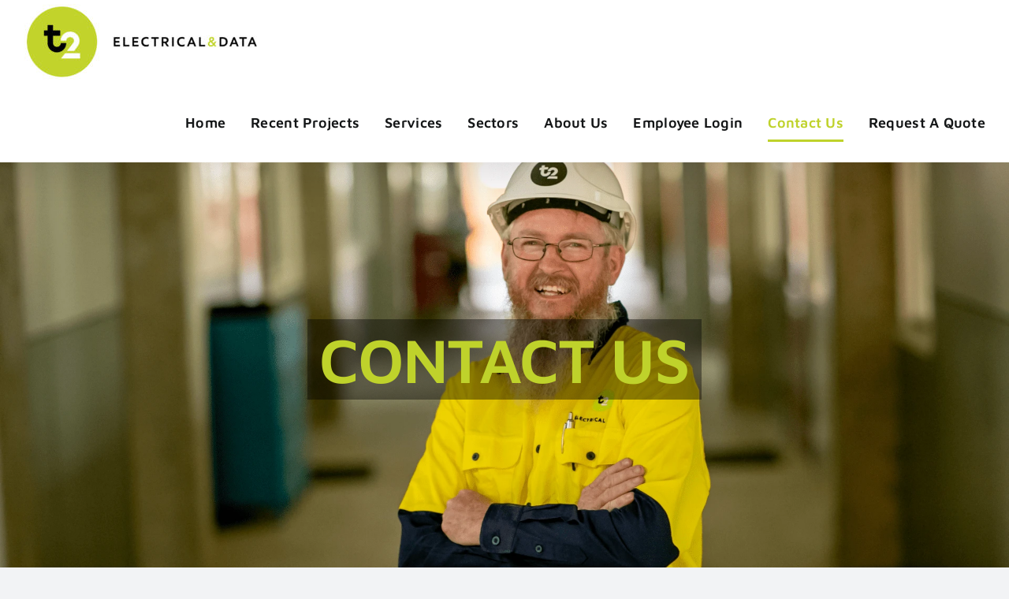

--- FILE ---
content_type: text/html; charset=utf-8
request_url: https://www.google.com/recaptcha/api2/anchor?ar=1&k=6LftBpoiAAAAAM-3FmLbwqQQRKbMWqlgNjjNF-ps&co=aHR0cHM6Ly93d3cudDJlbGVjdHJpY2FsLmNvbS5hdTo0NDM.&hl=en&v=PoyoqOPhxBO7pBk68S4YbpHZ&theme=light&size=normal&anchor-ms=20000&execute-ms=30000&cb=lkbcioqvoboi
body_size: 49508
content:
<!DOCTYPE HTML><html dir="ltr" lang="en"><head><meta http-equiv="Content-Type" content="text/html; charset=UTF-8">
<meta http-equiv="X-UA-Compatible" content="IE=edge">
<title>reCAPTCHA</title>
<style type="text/css">
/* cyrillic-ext */
@font-face {
  font-family: 'Roboto';
  font-style: normal;
  font-weight: 400;
  font-stretch: 100%;
  src: url(//fonts.gstatic.com/s/roboto/v48/KFO7CnqEu92Fr1ME7kSn66aGLdTylUAMa3GUBHMdazTgWw.woff2) format('woff2');
  unicode-range: U+0460-052F, U+1C80-1C8A, U+20B4, U+2DE0-2DFF, U+A640-A69F, U+FE2E-FE2F;
}
/* cyrillic */
@font-face {
  font-family: 'Roboto';
  font-style: normal;
  font-weight: 400;
  font-stretch: 100%;
  src: url(//fonts.gstatic.com/s/roboto/v48/KFO7CnqEu92Fr1ME7kSn66aGLdTylUAMa3iUBHMdazTgWw.woff2) format('woff2');
  unicode-range: U+0301, U+0400-045F, U+0490-0491, U+04B0-04B1, U+2116;
}
/* greek-ext */
@font-face {
  font-family: 'Roboto';
  font-style: normal;
  font-weight: 400;
  font-stretch: 100%;
  src: url(//fonts.gstatic.com/s/roboto/v48/KFO7CnqEu92Fr1ME7kSn66aGLdTylUAMa3CUBHMdazTgWw.woff2) format('woff2');
  unicode-range: U+1F00-1FFF;
}
/* greek */
@font-face {
  font-family: 'Roboto';
  font-style: normal;
  font-weight: 400;
  font-stretch: 100%;
  src: url(//fonts.gstatic.com/s/roboto/v48/KFO7CnqEu92Fr1ME7kSn66aGLdTylUAMa3-UBHMdazTgWw.woff2) format('woff2');
  unicode-range: U+0370-0377, U+037A-037F, U+0384-038A, U+038C, U+038E-03A1, U+03A3-03FF;
}
/* math */
@font-face {
  font-family: 'Roboto';
  font-style: normal;
  font-weight: 400;
  font-stretch: 100%;
  src: url(//fonts.gstatic.com/s/roboto/v48/KFO7CnqEu92Fr1ME7kSn66aGLdTylUAMawCUBHMdazTgWw.woff2) format('woff2');
  unicode-range: U+0302-0303, U+0305, U+0307-0308, U+0310, U+0312, U+0315, U+031A, U+0326-0327, U+032C, U+032F-0330, U+0332-0333, U+0338, U+033A, U+0346, U+034D, U+0391-03A1, U+03A3-03A9, U+03B1-03C9, U+03D1, U+03D5-03D6, U+03F0-03F1, U+03F4-03F5, U+2016-2017, U+2034-2038, U+203C, U+2040, U+2043, U+2047, U+2050, U+2057, U+205F, U+2070-2071, U+2074-208E, U+2090-209C, U+20D0-20DC, U+20E1, U+20E5-20EF, U+2100-2112, U+2114-2115, U+2117-2121, U+2123-214F, U+2190, U+2192, U+2194-21AE, U+21B0-21E5, U+21F1-21F2, U+21F4-2211, U+2213-2214, U+2216-22FF, U+2308-230B, U+2310, U+2319, U+231C-2321, U+2336-237A, U+237C, U+2395, U+239B-23B7, U+23D0, U+23DC-23E1, U+2474-2475, U+25AF, U+25B3, U+25B7, U+25BD, U+25C1, U+25CA, U+25CC, U+25FB, U+266D-266F, U+27C0-27FF, U+2900-2AFF, U+2B0E-2B11, U+2B30-2B4C, U+2BFE, U+3030, U+FF5B, U+FF5D, U+1D400-1D7FF, U+1EE00-1EEFF;
}
/* symbols */
@font-face {
  font-family: 'Roboto';
  font-style: normal;
  font-weight: 400;
  font-stretch: 100%;
  src: url(//fonts.gstatic.com/s/roboto/v48/KFO7CnqEu92Fr1ME7kSn66aGLdTylUAMaxKUBHMdazTgWw.woff2) format('woff2');
  unicode-range: U+0001-000C, U+000E-001F, U+007F-009F, U+20DD-20E0, U+20E2-20E4, U+2150-218F, U+2190, U+2192, U+2194-2199, U+21AF, U+21E6-21F0, U+21F3, U+2218-2219, U+2299, U+22C4-22C6, U+2300-243F, U+2440-244A, U+2460-24FF, U+25A0-27BF, U+2800-28FF, U+2921-2922, U+2981, U+29BF, U+29EB, U+2B00-2BFF, U+4DC0-4DFF, U+FFF9-FFFB, U+10140-1018E, U+10190-1019C, U+101A0, U+101D0-101FD, U+102E0-102FB, U+10E60-10E7E, U+1D2C0-1D2D3, U+1D2E0-1D37F, U+1F000-1F0FF, U+1F100-1F1AD, U+1F1E6-1F1FF, U+1F30D-1F30F, U+1F315, U+1F31C, U+1F31E, U+1F320-1F32C, U+1F336, U+1F378, U+1F37D, U+1F382, U+1F393-1F39F, U+1F3A7-1F3A8, U+1F3AC-1F3AF, U+1F3C2, U+1F3C4-1F3C6, U+1F3CA-1F3CE, U+1F3D4-1F3E0, U+1F3ED, U+1F3F1-1F3F3, U+1F3F5-1F3F7, U+1F408, U+1F415, U+1F41F, U+1F426, U+1F43F, U+1F441-1F442, U+1F444, U+1F446-1F449, U+1F44C-1F44E, U+1F453, U+1F46A, U+1F47D, U+1F4A3, U+1F4B0, U+1F4B3, U+1F4B9, U+1F4BB, U+1F4BF, U+1F4C8-1F4CB, U+1F4D6, U+1F4DA, U+1F4DF, U+1F4E3-1F4E6, U+1F4EA-1F4ED, U+1F4F7, U+1F4F9-1F4FB, U+1F4FD-1F4FE, U+1F503, U+1F507-1F50B, U+1F50D, U+1F512-1F513, U+1F53E-1F54A, U+1F54F-1F5FA, U+1F610, U+1F650-1F67F, U+1F687, U+1F68D, U+1F691, U+1F694, U+1F698, U+1F6AD, U+1F6B2, U+1F6B9-1F6BA, U+1F6BC, U+1F6C6-1F6CF, U+1F6D3-1F6D7, U+1F6E0-1F6EA, U+1F6F0-1F6F3, U+1F6F7-1F6FC, U+1F700-1F7FF, U+1F800-1F80B, U+1F810-1F847, U+1F850-1F859, U+1F860-1F887, U+1F890-1F8AD, U+1F8B0-1F8BB, U+1F8C0-1F8C1, U+1F900-1F90B, U+1F93B, U+1F946, U+1F984, U+1F996, U+1F9E9, U+1FA00-1FA6F, U+1FA70-1FA7C, U+1FA80-1FA89, U+1FA8F-1FAC6, U+1FACE-1FADC, U+1FADF-1FAE9, U+1FAF0-1FAF8, U+1FB00-1FBFF;
}
/* vietnamese */
@font-face {
  font-family: 'Roboto';
  font-style: normal;
  font-weight: 400;
  font-stretch: 100%;
  src: url(//fonts.gstatic.com/s/roboto/v48/KFO7CnqEu92Fr1ME7kSn66aGLdTylUAMa3OUBHMdazTgWw.woff2) format('woff2');
  unicode-range: U+0102-0103, U+0110-0111, U+0128-0129, U+0168-0169, U+01A0-01A1, U+01AF-01B0, U+0300-0301, U+0303-0304, U+0308-0309, U+0323, U+0329, U+1EA0-1EF9, U+20AB;
}
/* latin-ext */
@font-face {
  font-family: 'Roboto';
  font-style: normal;
  font-weight: 400;
  font-stretch: 100%;
  src: url(//fonts.gstatic.com/s/roboto/v48/KFO7CnqEu92Fr1ME7kSn66aGLdTylUAMa3KUBHMdazTgWw.woff2) format('woff2');
  unicode-range: U+0100-02BA, U+02BD-02C5, U+02C7-02CC, U+02CE-02D7, U+02DD-02FF, U+0304, U+0308, U+0329, U+1D00-1DBF, U+1E00-1E9F, U+1EF2-1EFF, U+2020, U+20A0-20AB, U+20AD-20C0, U+2113, U+2C60-2C7F, U+A720-A7FF;
}
/* latin */
@font-face {
  font-family: 'Roboto';
  font-style: normal;
  font-weight: 400;
  font-stretch: 100%;
  src: url(//fonts.gstatic.com/s/roboto/v48/KFO7CnqEu92Fr1ME7kSn66aGLdTylUAMa3yUBHMdazQ.woff2) format('woff2');
  unicode-range: U+0000-00FF, U+0131, U+0152-0153, U+02BB-02BC, U+02C6, U+02DA, U+02DC, U+0304, U+0308, U+0329, U+2000-206F, U+20AC, U+2122, U+2191, U+2193, U+2212, U+2215, U+FEFF, U+FFFD;
}
/* cyrillic-ext */
@font-face {
  font-family: 'Roboto';
  font-style: normal;
  font-weight: 500;
  font-stretch: 100%;
  src: url(//fonts.gstatic.com/s/roboto/v48/KFO7CnqEu92Fr1ME7kSn66aGLdTylUAMa3GUBHMdazTgWw.woff2) format('woff2');
  unicode-range: U+0460-052F, U+1C80-1C8A, U+20B4, U+2DE0-2DFF, U+A640-A69F, U+FE2E-FE2F;
}
/* cyrillic */
@font-face {
  font-family: 'Roboto';
  font-style: normal;
  font-weight: 500;
  font-stretch: 100%;
  src: url(//fonts.gstatic.com/s/roboto/v48/KFO7CnqEu92Fr1ME7kSn66aGLdTylUAMa3iUBHMdazTgWw.woff2) format('woff2');
  unicode-range: U+0301, U+0400-045F, U+0490-0491, U+04B0-04B1, U+2116;
}
/* greek-ext */
@font-face {
  font-family: 'Roboto';
  font-style: normal;
  font-weight: 500;
  font-stretch: 100%;
  src: url(//fonts.gstatic.com/s/roboto/v48/KFO7CnqEu92Fr1ME7kSn66aGLdTylUAMa3CUBHMdazTgWw.woff2) format('woff2');
  unicode-range: U+1F00-1FFF;
}
/* greek */
@font-face {
  font-family: 'Roboto';
  font-style: normal;
  font-weight: 500;
  font-stretch: 100%;
  src: url(//fonts.gstatic.com/s/roboto/v48/KFO7CnqEu92Fr1ME7kSn66aGLdTylUAMa3-UBHMdazTgWw.woff2) format('woff2');
  unicode-range: U+0370-0377, U+037A-037F, U+0384-038A, U+038C, U+038E-03A1, U+03A3-03FF;
}
/* math */
@font-face {
  font-family: 'Roboto';
  font-style: normal;
  font-weight: 500;
  font-stretch: 100%;
  src: url(//fonts.gstatic.com/s/roboto/v48/KFO7CnqEu92Fr1ME7kSn66aGLdTylUAMawCUBHMdazTgWw.woff2) format('woff2');
  unicode-range: U+0302-0303, U+0305, U+0307-0308, U+0310, U+0312, U+0315, U+031A, U+0326-0327, U+032C, U+032F-0330, U+0332-0333, U+0338, U+033A, U+0346, U+034D, U+0391-03A1, U+03A3-03A9, U+03B1-03C9, U+03D1, U+03D5-03D6, U+03F0-03F1, U+03F4-03F5, U+2016-2017, U+2034-2038, U+203C, U+2040, U+2043, U+2047, U+2050, U+2057, U+205F, U+2070-2071, U+2074-208E, U+2090-209C, U+20D0-20DC, U+20E1, U+20E5-20EF, U+2100-2112, U+2114-2115, U+2117-2121, U+2123-214F, U+2190, U+2192, U+2194-21AE, U+21B0-21E5, U+21F1-21F2, U+21F4-2211, U+2213-2214, U+2216-22FF, U+2308-230B, U+2310, U+2319, U+231C-2321, U+2336-237A, U+237C, U+2395, U+239B-23B7, U+23D0, U+23DC-23E1, U+2474-2475, U+25AF, U+25B3, U+25B7, U+25BD, U+25C1, U+25CA, U+25CC, U+25FB, U+266D-266F, U+27C0-27FF, U+2900-2AFF, U+2B0E-2B11, U+2B30-2B4C, U+2BFE, U+3030, U+FF5B, U+FF5D, U+1D400-1D7FF, U+1EE00-1EEFF;
}
/* symbols */
@font-face {
  font-family: 'Roboto';
  font-style: normal;
  font-weight: 500;
  font-stretch: 100%;
  src: url(//fonts.gstatic.com/s/roboto/v48/KFO7CnqEu92Fr1ME7kSn66aGLdTylUAMaxKUBHMdazTgWw.woff2) format('woff2');
  unicode-range: U+0001-000C, U+000E-001F, U+007F-009F, U+20DD-20E0, U+20E2-20E4, U+2150-218F, U+2190, U+2192, U+2194-2199, U+21AF, U+21E6-21F0, U+21F3, U+2218-2219, U+2299, U+22C4-22C6, U+2300-243F, U+2440-244A, U+2460-24FF, U+25A0-27BF, U+2800-28FF, U+2921-2922, U+2981, U+29BF, U+29EB, U+2B00-2BFF, U+4DC0-4DFF, U+FFF9-FFFB, U+10140-1018E, U+10190-1019C, U+101A0, U+101D0-101FD, U+102E0-102FB, U+10E60-10E7E, U+1D2C0-1D2D3, U+1D2E0-1D37F, U+1F000-1F0FF, U+1F100-1F1AD, U+1F1E6-1F1FF, U+1F30D-1F30F, U+1F315, U+1F31C, U+1F31E, U+1F320-1F32C, U+1F336, U+1F378, U+1F37D, U+1F382, U+1F393-1F39F, U+1F3A7-1F3A8, U+1F3AC-1F3AF, U+1F3C2, U+1F3C4-1F3C6, U+1F3CA-1F3CE, U+1F3D4-1F3E0, U+1F3ED, U+1F3F1-1F3F3, U+1F3F5-1F3F7, U+1F408, U+1F415, U+1F41F, U+1F426, U+1F43F, U+1F441-1F442, U+1F444, U+1F446-1F449, U+1F44C-1F44E, U+1F453, U+1F46A, U+1F47D, U+1F4A3, U+1F4B0, U+1F4B3, U+1F4B9, U+1F4BB, U+1F4BF, U+1F4C8-1F4CB, U+1F4D6, U+1F4DA, U+1F4DF, U+1F4E3-1F4E6, U+1F4EA-1F4ED, U+1F4F7, U+1F4F9-1F4FB, U+1F4FD-1F4FE, U+1F503, U+1F507-1F50B, U+1F50D, U+1F512-1F513, U+1F53E-1F54A, U+1F54F-1F5FA, U+1F610, U+1F650-1F67F, U+1F687, U+1F68D, U+1F691, U+1F694, U+1F698, U+1F6AD, U+1F6B2, U+1F6B9-1F6BA, U+1F6BC, U+1F6C6-1F6CF, U+1F6D3-1F6D7, U+1F6E0-1F6EA, U+1F6F0-1F6F3, U+1F6F7-1F6FC, U+1F700-1F7FF, U+1F800-1F80B, U+1F810-1F847, U+1F850-1F859, U+1F860-1F887, U+1F890-1F8AD, U+1F8B0-1F8BB, U+1F8C0-1F8C1, U+1F900-1F90B, U+1F93B, U+1F946, U+1F984, U+1F996, U+1F9E9, U+1FA00-1FA6F, U+1FA70-1FA7C, U+1FA80-1FA89, U+1FA8F-1FAC6, U+1FACE-1FADC, U+1FADF-1FAE9, U+1FAF0-1FAF8, U+1FB00-1FBFF;
}
/* vietnamese */
@font-face {
  font-family: 'Roboto';
  font-style: normal;
  font-weight: 500;
  font-stretch: 100%;
  src: url(//fonts.gstatic.com/s/roboto/v48/KFO7CnqEu92Fr1ME7kSn66aGLdTylUAMa3OUBHMdazTgWw.woff2) format('woff2');
  unicode-range: U+0102-0103, U+0110-0111, U+0128-0129, U+0168-0169, U+01A0-01A1, U+01AF-01B0, U+0300-0301, U+0303-0304, U+0308-0309, U+0323, U+0329, U+1EA0-1EF9, U+20AB;
}
/* latin-ext */
@font-face {
  font-family: 'Roboto';
  font-style: normal;
  font-weight: 500;
  font-stretch: 100%;
  src: url(//fonts.gstatic.com/s/roboto/v48/KFO7CnqEu92Fr1ME7kSn66aGLdTylUAMa3KUBHMdazTgWw.woff2) format('woff2');
  unicode-range: U+0100-02BA, U+02BD-02C5, U+02C7-02CC, U+02CE-02D7, U+02DD-02FF, U+0304, U+0308, U+0329, U+1D00-1DBF, U+1E00-1E9F, U+1EF2-1EFF, U+2020, U+20A0-20AB, U+20AD-20C0, U+2113, U+2C60-2C7F, U+A720-A7FF;
}
/* latin */
@font-face {
  font-family: 'Roboto';
  font-style: normal;
  font-weight: 500;
  font-stretch: 100%;
  src: url(//fonts.gstatic.com/s/roboto/v48/KFO7CnqEu92Fr1ME7kSn66aGLdTylUAMa3yUBHMdazQ.woff2) format('woff2');
  unicode-range: U+0000-00FF, U+0131, U+0152-0153, U+02BB-02BC, U+02C6, U+02DA, U+02DC, U+0304, U+0308, U+0329, U+2000-206F, U+20AC, U+2122, U+2191, U+2193, U+2212, U+2215, U+FEFF, U+FFFD;
}
/* cyrillic-ext */
@font-face {
  font-family: 'Roboto';
  font-style: normal;
  font-weight: 900;
  font-stretch: 100%;
  src: url(//fonts.gstatic.com/s/roboto/v48/KFO7CnqEu92Fr1ME7kSn66aGLdTylUAMa3GUBHMdazTgWw.woff2) format('woff2');
  unicode-range: U+0460-052F, U+1C80-1C8A, U+20B4, U+2DE0-2DFF, U+A640-A69F, U+FE2E-FE2F;
}
/* cyrillic */
@font-face {
  font-family: 'Roboto';
  font-style: normal;
  font-weight: 900;
  font-stretch: 100%;
  src: url(//fonts.gstatic.com/s/roboto/v48/KFO7CnqEu92Fr1ME7kSn66aGLdTylUAMa3iUBHMdazTgWw.woff2) format('woff2');
  unicode-range: U+0301, U+0400-045F, U+0490-0491, U+04B0-04B1, U+2116;
}
/* greek-ext */
@font-face {
  font-family: 'Roboto';
  font-style: normal;
  font-weight: 900;
  font-stretch: 100%;
  src: url(//fonts.gstatic.com/s/roboto/v48/KFO7CnqEu92Fr1ME7kSn66aGLdTylUAMa3CUBHMdazTgWw.woff2) format('woff2');
  unicode-range: U+1F00-1FFF;
}
/* greek */
@font-face {
  font-family: 'Roboto';
  font-style: normal;
  font-weight: 900;
  font-stretch: 100%;
  src: url(//fonts.gstatic.com/s/roboto/v48/KFO7CnqEu92Fr1ME7kSn66aGLdTylUAMa3-UBHMdazTgWw.woff2) format('woff2');
  unicode-range: U+0370-0377, U+037A-037F, U+0384-038A, U+038C, U+038E-03A1, U+03A3-03FF;
}
/* math */
@font-face {
  font-family: 'Roboto';
  font-style: normal;
  font-weight: 900;
  font-stretch: 100%;
  src: url(//fonts.gstatic.com/s/roboto/v48/KFO7CnqEu92Fr1ME7kSn66aGLdTylUAMawCUBHMdazTgWw.woff2) format('woff2');
  unicode-range: U+0302-0303, U+0305, U+0307-0308, U+0310, U+0312, U+0315, U+031A, U+0326-0327, U+032C, U+032F-0330, U+0332-0333, U+0338, U+033A, U+0346, U+034D, U+0391-03A1, U+03A3-03A9, U+03B1-03C9, U+03D1, U+03D5-03D6, U+03F0-03F1, U+03F4-03F5, U+2016-2017, U+2034-2038, U+203C, U+2040, U+2043, U+2047, U+2050, U+2057, U+205F, U+2070-2071, U+2074-208E, U+2090-209C, U+20D0-20DC, U+20E1, U+20E5-20EF, U+2100-2112, U+2114-2115, U+2117-2121, U+2123-214F, U+2190, U+2192, U+2194-21AE, U+21B0-21E5, U+21F1-21F2, U+21F4-2211, U+2213-2214, U+2216-22FF, U+2308-230B, U+2310, U+2319, U+231C-2321, U+2336-237A, U+237C, U+2395, U+239B-23B7, U+23D0, U+23DC-23E1, U+2474-2475, U+25AF, U+25B3, U+25B7, U+25BD, U+25C1, U+25CA, U+25CC, U+25FB, U+266D-266F, U+27C0-27FF, U+2900-2AFF, U+2B0E-2B11, U+2B30-2B4C, U+2BFE, U+3030, U+FF5B, U+FF5D, U+1D400-1D7FF, U+1EE00-1EEFF;
}
/* symbols */
@font-face {
  font-family: 'Roboto';
  font-style: normal;
  font-weight: 900;
  font-stretch: 100%;
  src: url(//fonts.gstatic.com/s/roboto/v48/KFO7CnqEu92Fr1ME7kSn66aGLdTylUAMaxKUBHMdazTgWw.woff2) format('woff2');
  unicode-range: U+0001-000C, U+000E-001F, U+007F-009F, U+20DD-20E0, U+20E2-20E4, U+2150-218F, U+2190, U+2192, U+2194-2199, U+21AF, U+21E6-21F0, U+21F3, U+2218-2219, U+2299, U+22C4-22C6, U+2300-243F, U+2440-244A, U+2460-24FF, U+25A0-27BF, U+2800-28FF, U+2921-2922, U+2981, U+29BF, U+29EB, U+2B00-2BFF, U+4DC0-4DFF, U+FFF9-FFFB, U+10140-1018E, U+10190-1019C, U+101A0, U+101D0-101FD, U+102E0-102FB, U+10E60-10E7E, U+1D2C0-1D2D3, U+1D2E0-1D37F, U+1F000-1F0FF, U+1F100-1F1AD, U+1F1E6-1F1FF, U+1F30D-1F30F, U+1F315, U+1F31C, U+1F31E, U+1F320-1F32C, U+1F336, U+1F378, U+1F37D, U+1F382, U+1F393-1F39F, U+1F3A7-1F3A8, U+1F3AC-1F3AF, U+1F3C2, U+1F3C4-1F3C6, U+1F3CA-1F3CE, U+1F3D4-1F3E0, U+1F3ED, U+1F3F1-1F3F3, U+1F3F5-1F3F7, U+1F408, U+1F415, U+1F41F, U+1F426, U+1F43F, U+1F441-1F442, U+1F444, U+1F446-1F449, U+1F44C-1F44E, U+1F453, U+1F46A, U+1F47D, U+1F4A3, U+1F4B0, U+1F4B3, U+1F4B9, U+1F4BB, U+1F4BF, U+1F4C8-1F4CB, U+1F4D6, U+1F4DA, U+1F4DF, U+1F4E3-1F4E6, U+1F4EA-1F4ED, U+1F4F7, U+1F4F9-1F4FB, U+1F4FD-1F4FE, U+1F503, U+1F507-1F50B, U+1F50D, U+1F512-1F513, U+1F53E-1F54A, U+1F54F-1F5FA, U+1F610, U+1F650-1F67F, U+1F687, U+1F68D, U+1F691, U+1F694, U+1F698, U+1F6AD, U+1F6B2, U+1F6B9-1F6BA, U+1F6BC, U+1F6C6-1F6CF, U+1F6D3-1F6D7, U+1F6E0-1F6EA, U+1F6F0-1F6F3, U+1F6F7-1F6FC, U+1F700-1F7FF, U+1F800-1F80B, U+1F810-1F847, U+1F850-1F859, U+1F860-1F887, U+1F890-1F8AD, U+1F8B0-1F8BB, U+1F8C0-1F8C1, U+1F900-1F90B, U+1F93B, U+1F946, U+1F984, U+1F996, U+1F9E9, U+1FA00-1FA6F, U+1FA70-1FA7C, U+1FA80-1FA89, U+1FA8F-1FAC6, U+1FACE-1FADC, U+1FADF-1FAE9, U+1FAF0-1FAF8, U+1FB00-1FBFF;
}
/* vietnamese */
@font-face {
  font-family: 'Roboto';
  font-style: normal;
  font-weight: 900;
  font-stretch: 100%;
  src: url(//fonts.gstatic.com/s/roboto/v48/KFO7CnqEu92Fr1ME7kSn66aGLdTylUAMa3OUBHMdazTgWw.woff2) format('woff2');
  unicode-range: U+0102-0103, U+0110-0111, U+0128-0129, U+0168-0169, U+01A0-01A1, U+01AF-01B0, U+0300-0301, U+0303-0304, U+0308-0309, U+0323, U+0329, U+1EA0-1EF9, U+20AB;
}
/* latin-ext */
@font-face {
  font-family: 'Roboto';
  font-style: normal;
  font-weight: 900;
  font-stretch: 100%;
  src: url(//fonts.gstatic.com/s/roboto/v48/KFO7CnqEu92Fr1ME7kSn66aGLdTylUAMa3KUBHMdazTgWw.woff2) format('woff2');
  unicode-range: U+0100-02BA, U+02BD-02C5, U+02C7-02CC, U+02CE-02D7, U+02DD-02FF, U+0304, U+0308, U+0329, U+1D00-1DBF, U+1E00-1E9F, U+1EF2-1EFF, U+2020, U+20A0-20AB, U+20AD-20C0, U+2113, U+2C60-2C7F, U+A720-A7FF;
}
/* latin */
@font-face {
  font-family: 'Roboto';
  font-style: normal;
  font-weight: 900;
  font-stretch: 100%;
  src: url(//fonts.gstatic.com/s/roboto/v48/KFO7CnqEu92Fr1ME7kSn66aGLdTylUAMa3yUBHMdazQ.woff2) format('woff2');
  unicode-range: U+0000-00FF, U+0131, U+0152-0153, U+02BB-02BC, U+02C6, U+02DA, U+02DC, U+0304, U+0308, U+0329, U+2000-206F, U+20AC, U+2122, U+2191, U+2193, U+2212, U+2215, U+FEFF, U+FFFD;
}

</style>
<link rel="stylesheet" type="text/css" href="https://www.gstatic.com/recaptcha/releases/PoyoqOPhxBO7pBk68S4YbpHZ/styles__ltr.css">
<script nonce="5WdSYGRVPyERfgjg3ctrKQ" type="text/javascript">window['__recaptcha_api'] = 'https://www.google.com/recaptcha/api2/';</script>
<script type="text/javascript" src="https://www.gstatic.com/recaptcha/releases/PoyoqOPhxBO7pBk68S4YbpHZ/recaptcha__en.js" nonce="5WdSYGRVPyERfgjg3ctrKQ">
      
    </script></head>
<body><div id="rc-anchor-alert" class="rc-anchor-alert"></div>
<input type="hidden" id="recaptcha-token" value="[base64]">
<script type="text/javascript" nonce="5WdSYGRVPyERfgjg3ctrKQ">
      recaptcha.anchor.Main.init("[\x22ainput\x22,[\x22bgdata\x22,\x22\x22,\[base64]/[base64]/MjU1Ong/[base64]/[base64]/[base64]/[base64]/[base64]/[base64]/[base64]/[base64]/[base64]/[base64]/[base64]/[base64]/[base64]/[base64]/[base64]\\u003d\x22,\[base64]\\u003d\x22,\x22w5xbw5/Ct0nCvkEVIDjDpsKAZ8K8w6U7w5rDgWDDk2IHw5LCrEfCusOKKHsgBgJ+QljDg0Z8wq7Dh0jDncO+w7rDmhfDhMO2VcKIwp7CicOEAMOIJRrDtTQiXcOvXEzDmsOoU8KMNcKMw5/CjMKvwrgQwpTCqmHChjx4e2tMS0TDkUnDqcO+R8OAw6nCosKgwrXCtsOGwoV7XEwLMiErWHcIc8OEwoHCpR/[base64]/BmTCpMKpcmnCrcK1QcKldcO1wqJDacKOanIDw4HDp3DDjgw/w4UPRTVyw6tjwrjDsk/DmQsSFEV6w7vDu8KDw6Mhwoc2PcKOwqMvwq3CqcO2w7vDuyzDgsOIw4vCtFICPgXCrcOSw4ppbMO7w4d5w7PCsRlOw7VdQEd/OMOgwqVLwoDCg8Kkw4puV8KfOcObTcKpInx/w54Xw4/CtcO7w6vCoXjCpFxoQUoow4rCtB8Jw69dJ8KbwqBBdsOIORFgeFAJaMKgwqrCtQsVKMKzwoxjSsO1K8KAwoDDolEyw5/Cu8KnwpNgw5wbRcOHwqnCnRTCjcK3wrnDisOeesK2TifDtDHCnjPDg8KFwoHCo8OPw71Wwqs8w4jDq0DCmMOwwrbCi1rDssK8K2AWwocbw45rScK5wp4rYsKaw5XDiTTDnEfDpygpw6hqwo7DrSzDhcKRf8OvwpPCi8KGw5E/[base64]/DtQ5ubwzChRzDnsKmw6VMwoXDjDbCoDMiwpPCmcK5w7DCuSsTwpLDqkPCucKjTMKRw53DncKVwqvDvFI6wrhJwo3CpsOKC8KYwr7CohQsBS5JVsK5wpJMXicRwoZFZ8Kmw6/[base64]/DihVDw71kw4nDl1bDvz7CiMKYw4tsFsOTDsKnACTCgcK8bsKaw6FAw5fCszRCwpAUOznDiUwmw7Q8CC51WWnCmMKZwpvDisOeUwdfwrLChmsjF8O1Qg1ww6lIwqfCqRHCpUjDp2nCvcO3wrNbw5Vrw6DCpsOra8O9Vh/[base64]/DlEbDuwZEIQ3DpcOhbMOzwok6TsKoHsKwXsK8wpUyCj4rWEDCi8K9w4ZpwqDCg8Kjw58KwqNHwpleGMOuwpA1BMKVwpVmMW7DrB9jIC3ClwbChlkkw4/Cq03DjsKcw7XDgQhUccO3C3UxYMOjZsOkwpTDrMKHw4I0wr/Ct8OoVlbCgnNewqTDp2p8Y8KWwpJbwoLClQvCh1Z5RD41w57DusOEw4VOwrIlw5vDqMKmHSTDisKewrknwr0wC8O5QwjCtMO1wpPCtcOKwobDg1sLw7fDpDc7wpg5UQbCrcONETUGfgYlf8OkDsO8OExRO8Ksw5jDmW1WwpsOG2/DoVJSw4bCjSjDmMKaDwl7w5HCuyBNwrfCil9Cf1vCnhLCpUHCh8KIwpXCkMKILGbDlh3Cl8ONPS8Qw53CuFV0wo0QcMOlGMOOTD5qwqFoWMKjIEExwpUIwq7DrcKlPsOmVTrCkyHCv2rDh2vDtMOnw63DjMO7wrFOCMOxGARlYGkPFC/CgGHCrAvCr3TDvlIgOMKYMMKRwo7ChTXDnlDDosK1fzTDjcKACMODwrnDpMKweMO2O8KQw68jY0kVw4HDvGnClsKQw5rCqR/[base64]/Co8OSwpHDpsOMwrzCu8KJIjrCm8KGQ8KIw5oaeHlMJgnCl8KMw6vDicOYwpPDjzFCB0VZWS7CosKTc8OEf8KKw57CjMO0woVBSsOcQ8Ocw6jCm8OSwqbCsw8/H8OVMDsaEsKxw5RcR8KDVsKNw7XCqsK/VRNUNCzDjsODesKUPH8vWVrDuMOxC09HI2k0wqZww6keQcKNwrRsw7TCtT9CQUrCj8KNw6YPwrpVJCgWw6XCt8KMUsKbaTrCnsO1w7PCmMOow4fCn8Kqw6PCjSHDncOEw4Qvw7/CgsKfKiPCmD1dKcKpwqrDqcKIw5gCw7hLaMOXw4JUM8O2TMOIwqfDgAxSwpXDmcKACcKSwqtoWm0YwrUww7/Cl8Ofw7jCsA7CkcOSVjbDusOpwqfDrEwzw4hzw64xCcKNwo1UwprCqgQqSRZAwoHCgUXCvWclwqovwqHDisKWCsK5wqsSw7h1LMOSw6BnwrU9w4PDjFbCisKPw54EGSdvwplyHA3DrnvDi1ZBcgN+wqNKE3ZAwo44IMO8UcKMwrLDsmbDsMKcw5jDucK/wpRDWBPChkZBwqkhIcOyw5vCp1ZfNWTCm8KSC8OyJCA2w4PDt3/CnlZmwodIw6LDn8OzWDczCQBdSsO7bsKnesKxwp/[base64]/CsCLDqsKSDmRYw50jwoPDhm7DiQZvKMOew5vCr8OHHGjDhsKQZAfDqcOqYzvDu8OMbVrCt10YCsK0SsOLwpfCtsKowrnCmgrDksKtwqYMQ8Odwokpwr/Di2DDrHLDh8KRRg7DujTDl8OALkHCs8OnwqzDuhhfe8OQbhfDl8KPQMKPS8Kzw5YtwphzwqLCscKSwoXCh8KcwrkswonCjsOWwo/DqU/DmHNuHgZvdDh+w6dbO8OHwpp6woDDq3ESSVjCqk0Gw5k6woprw4zDujPCi184w6/[base64]/[base64]/DpDRLGm/[base64]/CncK0P03DjsKPw6/CuGzDu8KQwp8RaMKfw4tDdnzDtcKOwrnDhzzClTTDnMO1BnfCrcKPWV7DjMKVw4w3wrHCnDNVwrbCiQPDuHXDqcKNw6TDhXV/w67DvcK7wrrDh1fCvcKwwr/Dp8OWbcKxZw0WOcOKRkp7CVwgw4tgw4LDrS3ChnHDn8OzN1zDplDCssKUDsKvwrDCi8Oqw4kmwrjDoFrCjGkqVE0Cw7vDljzDk8Ogw7HCksOQd8K0w5sjPgpiwqsvEGdnCR51TsO3ET/DkMK7SlcuwqAdw4vDg8K5T8KeVCfClDF/wrARLF3DqF0Dc8O8wpLDpHjCuXJ9fcOVfBd/[base64]/[base64]/Ds3IVwrdeG8KCGsK1wphpVMKDDS3Dh08KwohNwqgtZzZKD8KKK8KSwr93VsK8UMOdeFMBwqrDsjzCkMKKwq5ePTkGbRY8wrHDu8Oew7LCscOMemzCrm9Cf8Kyw78OLsKcw5bDuBwMwqLDqcORBgZMwq0afsOeE8K2wr5/G1fDsEh4TsO2KgDCp8KFW8KIUHDCg0HDpsO2JBQrwr4AwofCjw7Dmw/CpzPDhsOTwqDDtcODHMORw64dEcOdw6JIwoRgcMO8IjTClA4DwpvDocKBw53DgGXCm2XDihZGKcOrZsK+Dw7DjMODwpJKw4I/VRLCvybCm8KCwqjCqsKIwoTCvcKcwrzCp0fDlngmEzDCog5Jw5bDrsOVA3wWPDR3w4jCmMOCw4Y/bcOHW8OOJnMAwqvDvcO1w5vCisKhZWvCpMKKwpIow5vCjyptPsKaw6ExDz/DtcK1FcOBHQrCnUdYF0tSdMKFa8KFwplbLsO6wqjDhxY/[base64]/w69UcA/CkEzCo3cCwqTCoy3Ds0rDk8K5bsORwodzwofCoXjClmvDh8KYBCnCu8OmUcKQwpzCmFE2e3fCqMOOPlXCvy4/wrrDpcKxCUHDtMOEwoBCwrMHOMKiIcKqeFfCsH/[base64]/Dj8O2RGrChcKbe8OnccO8wpEFw7AfwoxqwqvCvTjCmsOTCMK1w7/Dvk3DoDoiBSnCjFk2WS/DqjLDlBTCrzvDgMK8wrRfw4TDlMKHw5ssw4R4bGg/w5UgNsOfN8OxfcK1w5Inw7NXwqPCnD/[base64]/DqBQBSMK2w6HCosOnJcOnwqUwKsOOUcKMamd+w5kIHsO5woDDvg3CuMOscjxJTCwYw63CsxVXwrDDlyZUQ8KWwoZSb8ONw6DDplbDscOfwofDuHRsKiTDi8K/M1PDoWpCARPDmcO/w4nDp8OTwq3Dtz/Ch8KyEDPChMKgwq8Sw5XDmGFUw4UAPMO/csK/wr7DgsK4YwdHw5jDnC4wUCRgQcKXw5kJT8ObwrDCiXjDqjlcV8OGPyPCn8Okw4nCtMKLwrnCunVeRlscbQYkK8K0w5kEWjrDrcODC8OYeCnClE7CvifDlMObw7DCpyHDlMKZwr/CpsO7E8ONHsOtDU/[base64]/ClMOJwq9KESrCnsO7wrLChChGYsKFwrRkE8Kaw6hHXsKEw5TDilM/w5t3wqvDigNDKcOZwpDCt8O4MsKfwr3DlcK5UMO/wqrCnWtxZGgkfnLCvsKvw7prKMKmFTZ8w5fDnH/DlzvDv3knZ8KKw5QffMK1wo8uw43Dq8O9L2nDpsKsZH3CnETCucO6IsOew6LCilwXwqbCp8ORw6/[base64]/DqMOBw5/CuXXCs3ondxwiwoAmCy8AwqnCg8OSwpd8w40iw7zDssOlw7Yuw6shw7vCkTTCtzzCpcKJwqfDoh/CvWTDm8OAwqsswp5nwrpXMMOMwqrDrikCWMKtw409KcOgIcOLf8KmcBQrMsKsEcOAaUgBW3lQw5ptw4TDk28YasK9HHQJwrovK1rCpQHDlcOKwqIUwpLCmcKAwqHDkVfDiEpiwpwDJcOdwptLwr3DtMKRGcKswqDCtmEcw70LHMK0w4MYaHA/[base64]/wrBJw4xqw49YLEPDsWvDrsK1JsKbwp8yKMKCwpbCosOgwrUTwowEQi43w4TCpcOLOAAefhXCicK7w6J/w5VvBmMhwq/CtcOQwqXCjEnDnsODw4x1acKOG1plF3tjw7/DqXPDncK+W8Oxwo4ow55/w7J/[base64]/wpXDhE8/wqFYwoTDqsKNwppFwqbDj8KNIGprHcKzKsKYOsKfw4bCmXLDo3XCrAMtw6rCtUjDqxBOUMK2wqPCn8Kbw4XDhMOew6/CpsKaSMKZwpDClg/[base64]/w5FKwq9wHGpUUcKzw6tQw74CXVk/ORJbcQHCv8OXIUwgwrDCt8KpH8KDD1zDigfCqichSgbCuMK0X8KXDMOnwqLDnRzDgRd5w5/DuCjCvcOiwpA7TMOTw65CwqEvwp7DrsOmwrTDjsKAIcOcNAsPOsKyIHsOPcK6w73DpBfClsOXwqbCscO5BibCnAg3UsOPHCPCvsO9GMKWWUPCucK1U8OiLcOZwo7Dsg5ew69xwr/CicOawp5CO1nDmMOwwq91LxgrwoQvO8OwYCvDssOmR3FHw4TDpHA/NcKHXEbDicOww6HCjBjDtGDDscO/w5jChmsHD8KYO33CnEjDpsK1w5lcwrTDpMKJwro2TyzDoCtHwqsEKcKgcjNOQ8OowqpVRMOSwqDDv8OMbUXCvMK4w5rCsxjDkMK4w6HDl8Ksw5w1wrghekJ3wrHCvVB5L8Oiw6vCrcOsQcKiw4vClMKZwqxISFlUE8KrGsKhwoMCFsOLPsOOEcOPw47Dq2zCq3/DoMK0wprCucKEwq9SecO0w5/ClwVfBDPDmTVnw7A8wogAwqjDkFLDocOjw4nCoXZ/[base64]/DoMK6wqQywrvDvR7CjcKbwozCkMKCwoEoNwPCpFZefMOPTsKQScORJ8OSRsKow7tYSlbDiMKCQ8KFAScwUMK0w6IGwr7ChMKaw6ljw4/Dv8Opw5nDrmFKVwB2QhJLIT7ChMOKw7TCq8KvWnNHUyrChsKBeXJDwrEKXUhHwqcCCBQLC8OYwrDDsRQNZsKwYMOEfcK6w7Biw6PDvElww67DgMODS8KYMMKAJcOZwrICGzDChjnCocK3XMONGgTDg390Kjlww4ojw6nDiMKVw45RfsOswp1Tw5PDhwhmwq/DmDHDu8OPNwtcwoFSAUFFw5DCgX7DjcKsDMK9dycOVMOQwrfCnSvCj8KqesKIwrbCmALDploMfMKrBETClsK1w4M+wofDomPDrnN5w6VXejfDssKxK8ORw7zDigR6QhN4ZcKmWsKWNTfClcOkH8OPw6gRWsKbwrJxYcKpwqY/[base64]/DsBbChcKUSEtOM18sAFbDh8Ocw4oJw7zClsK/wrowLSUlH302TMKmBsKGw7wqR8Kkw5ZLwpgUw7nCmg/DgDrDkcK5YWV/w7fClXIOw77DmcKcw48ww6l0PsKVwo8EIMKjw6Qnw7TDicOtRsKewpbDkcOJQMOAVMKEUsKtGTTCqE7DvhtBwrvCngNaJlPCiMOkCMOvw6BLwr5DdsOMwofDmcKHZUfCgRB6w6/[base64]/ChGkGGHbCgMKqw6tzw4kcw6bCs8Kdwr3Dg8KLcMOQcTFJw7pHw741w74NwoQ7wq7DtwPCkWnCvcOnw6xbFk1bwqnDi8Oif8OlQiEqwrAaJwQIVMKeahkEXMOiIcOnwpPDq8KidFnCpsKUazZEUVhUw5/CgTLDllnDo1s9YsKgXgrCnEBnHMK5GMOVFMObw6DDn8KtM2Adw4bCs8O2w5cPdABKQEHCgSF7w5DCiMKFQ1DCo1dmET/DlVzCncKDEiRMNFPCkmIiw7IiwqTCm8ONw5PDm1rDu8KWIsOSw5bCskMOwp/CqHLDp3wecAzDvC9VwqdAPMKtw6Ixwohnwrg8woQ/[base64]/EsOSecKbdS/DgSjDkXjDh2LDrgPDs8Orw6xtwrx9wqDCvMKqw6XCokpiwpAwAcKmwoPDjcKHwr/ChQ9kVcKARMOpwrs0OAfDhsOGwpIaFsKRVsOJbkrDl8KGw7NmD1URTyzDmxXDp8KvCBPDuVsrw5fCiiXDmSDDisK3FX3DiGDCscOmeEgQwoUaw4ARSMODe39yw5DCoEHCssKvG3fDj3/CljgFwrfDomzCr8OQwobDswJvF8OnE8KWwqs2WcKOw6Akf8K6wq3CgytUQCI3BmDDuElmw5cYQVBNRBUbwokywpTDmhhzBcOjaBTDpX/CiBvDi8KWYcKHw4h0dwc0wpE7W107a8Ogc0sqw5bDhQNmwq5PTsKJYRckUsKQwqDDsMKdwrDDhMOONcOmwpAcHsKCw5XCocKwwqfDlx1SaQLDhRo4wrXDlz7DoTxtw4UedMO7wpfDqMOsw7HDm8OMJ3TDrxgfw5nCrsK9dMOQwqobwq/DsR7DmhvDhgfCv0xETMOZaQXDmB0xw5nDhGAQwptOw7wqFmvDn8OeDMKwT8KvYMOSbsKrQcObQghoJMKce8K+QWJwwrLCrDXCpE/[base64]/b23CtMK2w7zComjCnDjDkMODekcAfMKrwpYbw4jDvXXDp8OsNcKaXyLDsF7DkMKIDsKfGQ0QwrsbfMO6w40kC8KgFRkYwoTClsO/wp9TwrQZZFrDphcIwrnDhMKHwozDi8KewodxNRHCjcOfDl4KwqvDjsK0Gx83L8KCwrPCsxDDgcOrUG5CwpXChcK8f8OIV1TCnsOzwr7DnsKhw4fDjkxEwqhTcBR/[base64]/[base64]/[base64]/DisOSYcK+wq4pwozDisKQAE3DlnzCowXCg8Oiw6HDonJxDcOvIsOpXMKDwoJLw4HCgzLDuMK4w4weCcO3Q8KEbcKdRMKZw6VHwr5JwoxsXcOAwrzDjsKLw7kOwrHDt8OVw4FSw5c2w6Ilw6rDpwBUwoQ+wr/DtsKNwrXCvTPCsU3ColPDhQfDk8KXwpzDksKyw4xIAi87XkNuVG/[base64]/DsC/CscKlfSQHNhs+wrQWBxoMw7w3wqJrLMKfDsOnwo0QFkDCrjTDt1PCksOBw4xyVAVYwoHDkcK4acOheMKTw5fChcK6Sk8IJyzCpGLDlsK+XMOwYcKuF0LCs8KlTcOXRcK7CMOow7PDknjDkU4pNcOnwo/Ct0TDmH4Ow7TDusOrw7XDq8KhDkLDhMKfwo4awoHCrsOBw7fDpWTDqcKXwqjDgyXCq8Kqw4nCo3LDgsKsQRDCpMKkw5bDgVPDpyHDhi0sw69FMMORTcOTwq3CijfCq8Ozw5F4QcK6w7jClcKKViIbwqPDj2/[base64]/CmcOcdMKywq8NGsOzFhLDpsKiHsKuNkvDkgzCgMKBw5zCpkvDkcK2KcObwqbDv3gWVBPDsyIAwqnDnsK/Y8O4FsKfNMKgw4DDmibCrMO4wo/DrMKRJ1c5w63Ci8OVwoPCqjYWQMOww5/[base64]/DtsKPw4LCpH7CjsOnRy5Iwpd3w6cnwpTDi8OVVnZuwoM7wqABcMK0dcKsWsKtfVB0FMKVKSrDs8O1YMK2bjl9wpDDpMObw4XDucKuMkMBwpw0BQDDsGjDnMO5L8KywoTDtTTDv8OJw4dfwrsNw78VwrJqw7DDkCt3w58PNz5hwr3DusKhw6HCiMKFwrXDtcK/w7QDbWckTcKrw7Eyb1RHFztcLF/DucK3wocxB8KvwoURUMKHHWjCiwTDuMKRwpjCpF4bw4bDoBdiGsOKw47Dsw5+OcOFIi7Dh8OMwq7DgcKBGcOvYcOpwp/CnzbDkAVbRTvDosK0VMKewpnChRHDusO9w6kbw7HCtVLDvxLCgMOaWcOjw6cOYMOCw7DDhMO6w7Z/wo3DuW7ClQNtQgAyF2IkYsONVXvCpgjDk8OkwrXDqcOsw6MSw47CsTVNwqEYwprDhcKHdjM2BcKpesOxH8OxwrfDq8Kdw5XCsUPClT5ZCcOaNsKUbcKDO8O3w4nDvWMyw6rDkHtdwpRrw7Yqw6zChsKfw6TDplfCi2vDm8KYag/DqHzCvMOJMCNLw708woLDn8KXw5sFLB/Cl8KbHglTThwxAsKswq1ww70/cw5EwrRswqPDssKWwofDkMORw6xVScK7wpcCwqvDjsKDw4IgQMKoXSTDjsOgwrFrEsKCw7TCgsOSXsKZw4BSwqtYw5xqw4fDssKNw5J5wpfCglDCjV1+w4jDjHvCmy59fm7CsFzDm8O0w5PCiVPCqMOyw43Cg3HDucO6dsOiw6rCgcOIXxRjw5PDlcOIUGTDnXx1w7/Cpw0AwrYKK3XDvB9nw7YWJynDtDHDgEHCt1NHCkIqNMOMw795AMKhPS3Dn8OLwr/[base64]/Ct8K9wqHCo8OKGcKOwpYfAsOaeMKDKsOlG241wpXChsK0K8KfUjF6IcOaMjbDj8ODw7MvWznDigjDjzXCtsOqw7bDhAnChADChsOkwoEHw5xxwrsxwrLCmcK/wovChT5Xw5ZnfW/DqcK1woAvdWMbPkc3SkfDlMKzVSRBFVlrJsKDbcOhAcKrKgrCvMOpaAjDiMKzeMK/w4TCokVuUDM0wp4Lf8OowprCuDtFJsKEfnPDmcOWwoQBw7gKK8OFLCTDuB3Dlisvw6AGw7nDq8KUw6jClHIHOX9zWcOVO8OvOsOgw77DsA91wozCqcOcdjMAW8O/YcOHwoLDncOJMgDCtMKTw5s7woEXRSLDocOQYwHCpmdhw5vCvMKCWMKLwrTCoW8ww5/Dr8KYIMOhCsOjwoY1CGPCng8XQUdKwrjCvzERDsKnw4rCiBLDlsOBwooeFBrCqk/[base64]/[base64]/Do3LDocO5Lk4sEHY3woRHwospwpdFcwF3w6nCqcKpw5HDsxIxwqAUwr3Dn8O8w6oFw4HDt8OaZncnwpNXZhQFwrHDmkp/L8OewpTCpA8STBHCvBNkw57ClR00w5/Cj8OJVghPWAvDhhXCqTckQT12w6hlwroCM8ODw4LCqcKTXxEuwrhLDBTCmMKZwoE6w7glwp3Cn1bDscKsJQDDtBxQW8K/ekTCn3RAWsKdwqJaNCQ7XsOtw6ERO8KSFMK+LnJcVg7CosO7YcOYSV3CscKGDDbCiQnDozcGwrDDj2cSbMOswoPDuF4gATE6w5LDrMO1flUyNcOxIcKow5jCqlTDv8Ona8OYw4hcw4/CpsKdw7rCon/[base64]/VsOba1PDugUqwp5CwoRMCG8mw67Dn8Olw6E5DH89Dz7CjMKiLMKLQ8Obw4pWMgEvwrAHwrLCvlkiw6bDg8K8MsO3KsKLM8K3YnXCs1FBZ1rDo8KswpVKEsOyw67Dr8K0cXLCkD3DisOFDcKow5AKwprCn8O5wqrDtsKqVsOiw4PCvmkacMORwqDCncOOF2jDkk0/DsOEJUxTw4/Dk8OVWl/DpEcgX8OiwpBoYXxIdQbDjMKyw7BaRcK9GX3CrxDDjcKTw4VLwoIFwrLDmnnDl2M2wr/CksKTwqpaDMKQY8OdMSjCtMK9NUw2wqpGJFwdZ2bCvsKWwpUPa1ReMcKqwpbCjVHDjMKDw6N7w7RjwqnDiMK/JUQxfMOUJRfCgzbDnMOUw4t9NH3CucK8SHfDg8KCw6Mfw4lswoRGH1LDsMOVEcKQWMK6TFRywpzDlXtIBBTCmVlAKcKnDQ1vwrbCrcKoQTfDjcKHHMK0w4fCsMO2LMOZwrN6wqHCq8K8fMKXw5jDj8KKUsKvfEfDjwLCsSwSbcOmw4fDg8Oyw49Aw7wHPMKiw5lnJz/[base64]/DsGnDh8OIw7LCvXkSw4kjw455w6kwJUYpRsOVw481woDClMK8wrXDtMOzPTDCksKdXj0OBcK5V8OSf8K6w7lmS8K7wpYUDEPDpsKQwq3CgWhSwoTCoiHDhR/CpWgWOU5cwq3CrGTCmMKvdcOewrkMJcKlNcObwr3Cn0hjSE8uBMKzwq9bwoZjwpZ3w4jDgFnClcOXw6gxw77Cgxs3w4tLKcOQAEfCvsKDw6/DrCXDo8KMwqnCkQB9woJHwpA2wrpow4tZL8OEIHHDv0jCrMO3IH3CksOpwqfCvcKpFg9Jw7PDnhlXGBTDl2HDuk0mwoBywo/[base64]/[base64]/aEMkwo3Dp8OZw6AkfXjDn8O9fsK9U8O/McKSwpQ/Ihg8w7ZowrLDiGfDnsOebsOOw4jDmMKJw53DvShnTkghw6FgD8KrwrohBi/DlgvCj8OMwoTCosK5w5PDh8KZPHvDocKewoTCtkTDu8OsJm3ClcOKwoDDonTCkz4hwpc9w4jDj8OsTCoeKGHCvsKBwrDCncKiDsOfX8Kmd8KuJMKZS8OydRXDpQtQLsO2wrXChsKGw73Cq1gZI8KjwqPDrcO8YHclwqTDu8KTBgHCo0YPdSzCoH1+ccOPcyvCqwMsSl/CpsKbWSjCi0Qdw6x2G8OtZsKpw5PDvcOlw5t7wqrCjD3CscK7w4jCuHkswq/CrcKGwogdw6p1B8Ogw5cgAsOVZno2wpHCt8KDw4wNwqV3wp/CjMKhXcO6CMOGMcKiHsKxw7IeEhDDoULDocK/wrwIV8OKWcKVYQDDgMKuwrYQwp7ChRbDn2XClsKjw758w4IuXMK8wrTDkMOhAcKHcMORwoTDjGIuw4pMdTUXwqg5wqoKwq8/ZgsDw7LCvAUKZMKswrxYw6jDvzzCv1ZHU2XDpl3Ci8KIwrZbwrPCjjbDgcOWwo/[base64]/CgR3CrXjDqi3Dr0sVwoRmwp7CpsOnw68Gw7YcFcKWVAVyw6/DssKswqDDkDF7w6Yhwp/[base64]/[base64]/w57CgsKUdX50woclwosWw6xQWSYXwq9swp3Cvz/DiMK8Pk8FGsOCIjMZwo4jdXgvFnkQZRknLMKSYcOzQMOsLBbCvgXDjnQfwqsOCgIrwrTDhsKuw5PDk8OseXfDtkVnwo56w48VWcOdXgXDs0kNf8O2GcK9w7/DvcKaTSlrJsODGmhSw7DCiGAfOmxXREJqOUcWWcKUaMKUwo4FL8KKLsO6GcKLIsO1FMOlGMO5LsOHw741w4YRRMKwwplhUwZDHGJjYMKob2oUKF1Sw5/DkcOlwpc7w4Viw7Btwrp1bVRkcUbCl8KAw6IZH2/CjcOGc8KYw4zDpcOzaMK0SjHDgmfCl3h0wqvCmcKEKyHCqMKDQcOHw54Aw5bDmBkSwp9wIEwgwoDDnj/CvcO9FMKFw4fCgsOWw4LDtyvDh8KcXsOdwp0twrbClcKvwovCnMOoM8KKZUtLScKfDyDDhCzDn8KcbsOLwq/Cj8K/MEUKw5zDksOPw7ZdwqTCvx7CiMKow6fDncOiw6LChcOIw4Y6Si1kBiHDsjIgwrsjw4l7L1xcH2vDncOEw7LCiH3CrMKqAAPChzrCnsK/[base64]/[base64]/DrnwOdcO2w5bDvcKWfMKRwq3CusKRw4PCgREOw4hPwpNFw4FwwpXCtBs/[base64]/CtQoiwqgiw71rIlEQbsOPKMOkaMKfNMOTw6Jbw5bCsMODSWbDkAFawqdSEsKtw4zCh3tlSTTCoh7Dh0xlw6/CiBhyaMOZImfCjW7CtiMKYCvDv8O9w4JFaMKYJsKgwq8jwoURwpUSI0lSwr/DrcKRwq3DiGhOwrjDmWQVETtCJsOZwq3Cp2vDqxMYwqzCrjUKW1YGCMOgMVvDnsKdwrnDu8KlZlPDkBV3MMK1woQhVVrCqsKuwpxxH04sQMKuw5/DggbDrsOpwrUgJgDChGZpw7dawpx9AMO1CA7DtHjDlMK9w6Mhw4B7RBnDt8KhOkzDp8OcwqfCisK4dnE8HsK3wrHCjE4kbVQdwrIMJ0/ClnHCpAljUsKgw5MEw6bCul3DsEDCpRHDilfCtAfDiMKkS8KwPToCw6QcHXJJwpAlw6wpKsKVCCMFQXklKRsHwqrCk0DDnSbCsMOEw7MDwqoow5TDpsKNw4lsZsOlwq3Dh8OUJQrCgWrDocKaw7ocwrIPwp4TL3/[base64]/bcOQw55Vw5lOwqIJdcOTNcOmw5d3WyVaw7M1wr3DrcOxb8OeeB3CscORw558w6TCjcKKWcOMw4bDrsOgwph8w7PCqsO9AXLDpHYNwq7DicOAJ1pgdMOfJE7Ds8Oew7x8w67DsMOswq8XwpzDlFVLw7NMwowgwpM+bDvCi0XDr3/ClnDCn8OedmLCkFRCQsKnDzbCusO4wpcRAj48Z3MHYcOBw7bDt8OUCFrDkSQPHns9flzCuX5NUCxiWDUPDMKoDmbCqsOhFMKDw6jCjsKYcjh9VwXDlMO1aMKOw7PDjmXDnkLDncO/w5TChhl6KcK1wpzCtAjCtHXCqsKYwrjDmMO4RBRQIlHCq1NPcCd/FMOlwrPDqn1xbwxfSS/ChcK8T8OrM8O+LsO7A8OHwoYaLDbDiMOlCGzDvMKQw586NsOHwpRPwrLCjzVbwrPDsW4LOcOqVsOxcMOIFVHCkSLDnDlPw7LDhS/CtQJxX3DCtsKzM8KYBijDpkshFcK6wrN0fSHDqHEJwpBzwr3CmsOvwrMkWHLDh0LCuDouwprDvyN+w6LCmWtRw5LClV9JwpXCsT0Zw7FUw5EGw7odw7FHwrEkDcK1w6/DhA/Do8KnNsKOR8OFwofDiy4iCh4uWcKFw6/CjsOPXMKlwol7w5oxcAFYwqrCnVASw5/[base64]/DrXMBdsObw7jClmhjwq/CrzdCXUbCsH7DtBFzw5VNFsOmbxJUw68LCxpMw7nDqxnDm8OZwoFMNsOlX8OvFsOlwrofHcKCwq3DvsOAesOdw4jCuMOTSE3DvMKWwqUPP2LDoRDDny0rKcOQZEkHw7/CsEPCu8OdHTbClkdVwpJXwpXCu8KcwoTCm8K3aQHCjVHCq8Ktw6vCncO9RcO4w6YJwpvDvMKhL2kUQyNOC8KiwoPCvEHCkXfCvj0/wqMjwrfCiMOkLsKWBwrCrF4WZsK7wrbChlEraXklwq7CoxV+woV/TmTDpR/[base64]/CpsOHFFIywofDiGpTGifDmsOeOMOHw5HDrsO8w4UZwpfCqcKMw6DDnMOPKkXDnhl5w4rDtGDDtx/ChcKvw68sFsKJC8K6d0/DnjJMw63DjsOdw6N2w7nDmcKBw4HDv08eDsO4wp3ClsK6w7VCRMO6c1nCjcKkAxrDlcKUU8KQW0RcdSB8w4wtBH8BCMK+a8Kfw5DDs8Kpw5gOZ8KtY8KGABRbIsKnw4LDl3TCjAPCsH/DtShCM8KiQ8O9w6Vzw4Ihwo5LPwbCmMK4fxrDu8KvUsKGw7pBw4BFJ8KJw7nCnsONwojDsinDv8KPw7TCk8KdXkbCjk8ZdcO1wpfDpsKtwrRqEwoTLxLCkyNYwpzDkXMhw5HDq8Osw4DCo8KCwo/[base64]/DhkzCo8KCwr8tw4VaLcOYw6gINmwefwVFw5cGXlTDt1wuwovDuMKzBj82aMKAF8KTOQZJwojDuVxkFBBvAsKpwqjDsw0swpF4w7xWI3HDiErCncK4KsK8wrDCgMOAwr/DucOlN1vCksKHV3DCpcOHwq4Sw5HDm8KVwqRSdMK2wp1Ewr8EwrnDsk56w7VWQ8Kywp8TeMKcw43Cp8OBwoUHwpjDu8KUR8Kgw4BHwqvCgi0cE8KFw481w7jCqlDCpVzDhjo4wqRXZVbClW/DqAUgwpnDjsOXYF5dw69ICnTCncOjw6bCpR/[base64]/CksKWLwYww5Atf8OgwqFVJCBMw5J3Z0HDgsKmfxPDvksxN8O3wrXCssObw6nDu8O9w79Qw5bDlsKQwrhIw4nDs8OHw5nCvsOJciA6woLCrMOlw5LDiwgCIQlCw7rDr8OzR1zDhH7DhsO2Z2XCgcOtecKUwovDtcONw6fCtsKXwoVxw69zwqpCw6zCpFHDk0TDv2/DvcK7w7bDpQkmwo1tZ8OgJMK/PcOawqDCmMOjWcKZwrRpE1ZhY8KTbsOLw7wpwpNtWsOqwocrcylcw78xfsKPwq08w7HDtkV9TB7DuMKrwoHDpsO/GRLCgcOowrMXwpIrw6hwacOjdzZMDMO4R8KWWMOyCRzCkEEfw4HChXgUw49qw6sXw7/CuUEXE8O+wrzDoFomw7nCrGbClMKwME3DnsKnGW54cFkIX8KWwr3CryDClMOKw4DDlEfDq8OUFxXCiAZgwplBw4k2wpnCnMKrw5sBAsKaGhHCgGzDuQ/ClDnCmkU9w77Dv8KwFhRMw4VWasOTwp4KfMKqGCJkE8OpB8O2G8Oowo7CnT/CmUYGVMO/ERvDucKIwpDDvTZ/wp5OTcOjYsOOwqLDh0VzwpLDuytIwrPCisKWwp/Di8OGwp/Cuw7DsnlRw77CuS/Ch8OTIVoaworDqMKVHCXDq8KLw55FElzDiCfCuMKZwqDDiEwPwobCnCTCiMOXwowUwpQRw6zDqD8AAsKrw5fDn3s4I8O+bcKjDRfDmMKgagLClcK7w4sLwoBKF0HChcKlwoMiVcO9woYQfMOBacOYL8KsCXdHw7Y9wpAZwobDmX/CqiLCksOnw4jCtsKZPsOUw6fCpDbCisOfV8ObD0dxPX8qIsKAw57CiSQnw67DmkzCoBbCshZxwqLCscKfw6hrbFgjw4jCt1zDo8KSAXwdw45iQ8Obw78qwo5xw5/DiGXCnlRQw7kYwrk1w6XDjMOVwonDo8KHw7Y7GcKQw6DClwbDiMOSW3PCnm7CucOBPQLCj8KFQH/DhsOdwqAqBgpIwq3DtEAlXcOJU8O6w5rDohPCmcOlQMKow47DjxJyCRTCnwLDmsKEwqtywofCi8K6w6fCqWfDqMKOw4rDqiR2wr3Dp1bDs8KSXisfNkXDl8OaUnrDq8KdwrNzwpXCtkxXw4wpwrvDjy3CgsOcwr/DscOpNMKWHsOHcsKBB8OEwp8KQ8Otw6rChmQhFcOuCcKvXsKSD8OpCyrCnsKYwoJ5bhTCrn3DnsOXw73DiDIzwp1AwqTDuRnChl1TwrvDr8Kww6vDuFl2w5lqOMKcM8O0wrZZdsKSCk9ewo/CkCHDqcKFwpEhFMKnIj0bwosrwpkgBCDDtQwfw4hnw7NGw5PCrVnDundaw7nDpxg4IinCijFswoLChETDjm7Do8KNYFMew4bCoTDDkA3Dg8Kmw7nCgMK6w5Z2woV+OCTDi0Ffw6PDpsKHV8KNw7/CmsKbw6RSP8KWQ8K9wqQUw60deSF2TEbDmMOqw73DnSHDkjnDqhDCjUkMe04cbgHCtsK+XUIgw6PCrsKNwpBACMOywoZGThbCgkYJw5TCnMKSwqTDoVZcWhHCgC5awrQDPsORwpzCgzLCisOSw6Enwp45w4lSw78awp3DrcOkw4TCgMOHFMKgw5B/w7DCuCcLUMO+AMOSw6PDqsKtwp/[base64]/Dg8OnwoUUw4snw7XCkkLDukhow7pBMSzDu2IJOMOowpDDvHAxwqnCi8KZYnExw43CncK6w5jDtsOqSx9KwrMGwpvCpx4YTDPDszvCocOywoTCmTRzfsKmKcONw5/DjVvDsHrCm8KuLHQCw6tuN0PDi8OTesK/[base64]/ChMOfw4/CqXN/CSHCh8KMwrnDjHVjw4JRwoDDikIlw6zDonHDrMKCwrNlw73DssOGwoUgRsKVD8OhwobDhcKzwotpCCMOw5oFwrjCoAbClGIqQz0BK3zCrsKQeMKAwrxzLcKXUMKWYzpVP8OYAwZVw4NhwoYuWcKqCMKjwq7ChybCuxEFMsKAwp/[base64]/CqsKbwqXDmcKKEMO9wqrDiEPCucOLw7jDjx3DsU3CjcOqJ8Kaw4VidhZVwrk3Bhhew77CjMKWwp7DscKKwofDn8KuwrxUfMObw5/CkMO3w5Y0ViHDtiYtBH86w5kWwptLw7LCg3DDhTgCGDjCnMOPa0/DkTXDhcOuTRDCq8KiwrbCv8OiHxpoHCUvfcKNw6BRHzPCtSFLwpbDvx4Jw6gBwprDssOULsO+w4PDh8KWBVPCvsO8WsKywr84w7DDu8KBFWTDnXwcw4TDq3MNTcK/akd2w63CisO2w5DDlMK7Am7DumccJcOBLcKwacOUw6pYGC/[base64]/[base64]/Ct8Kew57DisKiwrHDqsKbw4fDtMK+w4s0wopjwrnCvMKqZWDDoMKLdilew7hVGhoMwqfDiVrCnhfDusOWw7NuXGjCoXFKw63CswHDocKFSsOeXsKnZmPDm8KeSSrDpUAoFMKrecOLw64kw6BBKB9mwp9+wq4FTcOuIcKgwol6H8OSw47CpsK/BQNCwqRFw5LDrmlXw6LDs8KMMW3DhMK+w6IcJMOVMMKDwpbCj8O+DMOMRmZxwoQFFsONesKsw5vDmAZ6woltGTBAwqTDo8OFJ8O3woZZw5nDqsO9wprCmiZcFMKDQsOnKz7DoFnDrsOVwqHDuMOkwo3Dl8O/[base64]\x22],null,[\x22conf\x22,null,\x226LftBpoiAAAAAM-3FmLbwqQQRKbMWqlgNjjNF-ps\x22,0,null,null,null,0,[21,125,63,73,95,87,41,43,42,83,102,105,109,121],[1017145,710],0,null,null,null,null,0,null,0,1,700,1,null,0,\[base64]/76lBhmnigkZhAoZnOKMAhmv8xEZ\x22,0,0,null,null,1,null,0,1,null,null,null,0],\x22https://www.t2electrical.com.au:443\x22,null,[1,1,1],null,null,null,0,3600,[\x22https://www.google.com/intl/en/policies/privacy/\x22,\x22https://www.google.com/intl/en/policies/terms/\x22],\x22hZd7rREzcSVm/c99mYt/0Ncoc+IdJH3+tvhstV6RKwg\\u003d\x22,0,0,null,1,1769106447287,0,0,[79],null,[205,92,82,190,60],\x22RC-CWrEopGPkeA38A\x22,null,null,null,null,null,\x220dAFcWeA49rBDLUU96t3SUILKvEE2tMJz5KIvLVrq7dHgCv45lY2BJ1_rRI_1mQqxpTDFojab4KPD4D9z0Fpe6Oa6GS6qFI3Klng\x22,1769189247201]");
    </script></body></html>

--- FILE ---
content_type: text/html; charset=utf-8
request_url: https://www.google.com/recaptcha/api2/anchor?ar=1&k=6LftBpoiAAAAAM-3FmLbwqQQRKbMWqlgNjjNF-ps&co=aHR0cHM6Ly93d3cudDJlbGVjdHJpY2FsLmNvbS5hdTo0NDM.&hl=en&v=PoyoqOPhxBO7pBk68S4YbpHZ&theme=light&size=normal&anchor-ms=20000&execute-ms=30000&cb=env0g2uu16wj
body_size: 49217
content:
<!DOCTYPE HTML><html dir="ltr" lang="en"><head><meta http-equiv="Content-Type" content="text/html; charset=UTF-8">
<meta http-equiv="X-UA-Compatible" content="IE=edge">
<title>reCAPTCHA</title>
<style type="text/css">
/* cyrillic-ext */
@font-face {
  font-family: 'Roboto';
  font-style: normal;
  font-weight: 400;
  font-stretch: 100%;
  src: url(//fonts.gstatic.com/s/roboto/v48/KFO7CnqEu92Fr1ME7kSn66aGLdTylUAMa3GUBHMdazTgWw.woff2) format('woff2');
  unicode-range: U+0460-052F, U+1C80-1C8A, U+20B4, U+2DE0-2DFF, U+A640-A69F, U+FE2E-FE2F;
}
/* cyrillic */
@font-face {
  font-family: 'Roboto';
  font-style: normal;
  font-weight: 400;
  font-stretch: 100%;
  src: url(//fonts.gstatic.com/s/roboto/v48/KFO7CnqEu92Fr1ME7kSn66aGLdTylUAMa3iUBHMdazTgWw.woff2) format('woff2');
  unicode-range: U+0301, U+0400-045F, U+0490-0491, U+04B0-04B1, U+2116;
}
/* greek-ext */
@font-face {
  font-family: 'Roboto';
  font-style: normal;
  font-weight: 400;
  font-stretch: 100%;
  src: url(//fonts.gstatic.com/s/roboto/v48/KFO7CnqEu92Fr1ME7kSn66aGLdTylUAMa3CUBHMdazTgWw.woff2) format('woff2');
  unicode-range: U+1F00-1FFF;
}
/* greek */
@font-face {
  font-family: 'Roboto';
  font-style: normal;
  font-weight: 400;
  font-stretch: 100%;
  src: url(//fonts.gstatic.com/s/roboto/v48/KFO7CnqEu92Fr1ME7kSn66aGLdTylUAMa3-UBHMdazTgWw.woff2) format('woff2');
  unicode-range: U+0370-0377, U+037A-037F, U+0384-038A, U+038C, U+038E-03A1, U+03A3-03FF;
}
/* math */
@font-face {
  font-family: 'Roboto';
  font-style: normal;
  font-weight: 400;
  font-stretch: 100%;
  src: url(//fonts.gstatic.com/s/roboto/v48/KFO7CnqEu92Fr1ME7kSn66aGLdTylUAMawCUBHMdazTgWw.woff2) format('woff2');
  unicode-range: U+0302-0303, U+0305, U+0307-0308, U+0310, U+0312, U+0315, U+031A, U+0326-0327, U+032C, U+032F-0330, U+0332-0333, U+0338, U+033A, U+0346, U+034D, U+0391-03A1, U+03A3-03A9, U+03B1-03C9, U+03D1, U+03D5-03D6, U+03F0-03F1, U+03F4-03F5, U+2016-2017, U+2034-2038, U+203C, U+2040, U+2043, U+2047, U+2050, U+2057, U+205F, U+2070-2071, U+2074-208E, U+2090-209C, U+20D0-20DC, U+20E1, U+20E5-20EF, U+2100-2112, U+2114-2115, U+2117-2121, U+2123-214F, U+2190, U+2192, U+2194-21AE, U+21B0-21E5, U+21F1-21F2, U+21F4-2211, U+2213-2214, U+2216-22FF, U+2308-230B, U+2310, U+2319, U+231C-2321, U+2336-237A, U+237C, U+2395, U+239B-23B7, U+23D0, U+23DC-23E1, U+2474-2475, U+25AF, U+25B3, U+25B7, U+25BD, U+25C1, U+25CA, U+25CC, U+25FB, U+266D-266F, U+27C0-27FF, U+2900-2AFF, U+2B0E-2B11, U+2B30-2B4C, U+2BFE, U+3030, U+FF5B, U+FF5D, U+1D400-1D7FF, U+1EE00-1EEFF;
}
/* symbols */
@font-face {
  font-family: 'Roboto';
  font-style: normal;
  font-weight: 400;
  font-stretch: 100%;
  src: url(//fonts.gstatic.com/s/roboto/v48/KFO7CnqEu92Fr1ME7kSn66aGLdTylUAMaxKUBHMdazTgWw.woff2) format('woff2');
  unicode-range: U+0001-000C, U+000E-001F, U+007F-009F, U+20DD-20E0, U+20E2-20E4, U+2150-218F, U+2190, U+2192, U+2194-2199, U+21AF, U+21E6-21F0, U+21F3, U+2218-2219, U+2299, U+22C4-22C6, U+2300-243F, U+2440-244A, U+2460-24FF, U+25A0-27BF, U+2800-28FF, U+2921-2922, U+2981, U+29BF, U+29EB, U+2B00-2BFF, U+4DC0-4DFF, U+FFF9-FFFB, U+10140-1018E, U+10190-1019C, U+101A0, U+101D0-101FD, U+102E0-102FB, U+10E60-10E7E, U+1D2C0-1D2D3, U+1D2E0-1D37F, U+1F000-1F0FF, U+1F100-1F1AD, U+1F1E6-1F1FF, U+1F30D-1F30F, U+1F315, U+1F31C, U+1F31E, U+1F320-1F32C, U+1F336, U+1F378, U+1F37D, U+1F382, U+1F393-1F39F, U+1F3A7-1F3A8, U+1F3AC-1F3AF, U+1F3C2, U+1F3C4-1F3C6, U+1F3CA-1F3CE, U+1F3D4-1F3E0, U+1F3ED, U+1F3F1-1F3F3, U+1F3F5-1F3F7, U+1F408, U+1F415, U+1F41F, U+1F426, U+1F43F, U+1F441-1F442, U+1F444, U+1F446-1F449, U+1F44C-1F44E, U+1F453, U+1F46A, U+1F47D, U+1F4A3, U+1F4B0, U+1F4B3, U+1F4B9, U+1F4BB, U+1F4BF, U+1F4C8-1F4CB, U+1F4D6, U+1F4DA, U+1F4DF, U+1F4E3-1F4E6, U+1F4EA-1F4ED, U+1F4F7, U+1F4F9-1F4FB, U+1F4FD-1F4FE, U+1F503, U+1F507-1F50B, U+1F50D, U+1F512-1F513, U+1F53E-1F54A, U+1F54F-1F5FA, U+1F610, U+1F650-1F67F, U+1F687, U+1F68D, U+1F691, U+1F694, U+1F698, U+1F6AD, U+1F6B2, U+1F6B9-1F6BA, U+1F6BC, U+1F6C6-1F6CF, U+1F6D3-1F6D7, U+1F6E0-1F6EA, U+1F6F0-1F6F3, U+1F6F7-1F6FC, U+1F700-1F7FF, U+1F800-1F80B, U+1F810-1F847, U+1F850-1F859, U+1F860-1F887, U+1F890-1F8AD, U+1F8B0-1F8BB, U+1F8C0-1F8C1, U+1F900-1F90B, U+1F93B, U+1F946, U+1F984, U+1F996, U+1F9E9, U+1FA00-1FA6F, U+1FA70-1FA7C, U+1FA80-1FA89, U+1FA8F-1FAC6, U+1FACE-1FADC, U+1FADF-1FAE9, U+1FAF0-1FAF8, U+1FB00-1FBFF;
}
/* vietnamese */
@font-face {
  font-family: 'Roboto';
  font-style: normal;
  font-weight: 400;
  font-stretch: 100%;
  src: url(//fonts.gstatic.com/s/roboto/v48/KFO7CnqEu92Fr1ME7kSn66aGLdTylUAMa3OUBHMdazTgWw.woff2) format('woff2');
  unicode-range: U+0102-0103, U+0110-0111, U+0128-0129, U+0168-0169, U+01A0-01A1, U+01AF-01B0, U+0300-0301, U+0303-0304, U+0308-0309, U+0323, U+0329, U+1EA0-1EF9, U+20AB;
}
/* latin-ext */
@font-face {
  font-family: 'Roboto';
  font-style: normal;
  font-weight: 400;
  font-stretch: 100%;
  src: url(//fonts.gstatic.com/s/roboto/v48/KFO7CnqEu92Fr1ME7kSn66aGLdTylUAMa3KUBHMdazTgWw.woff2) format('woff2');
  unicode-range: U+0100-02BA, U+02BD-02C5, U+02C7-02CC, U+02CE-02D7, U+02DD-02FF, U+0304, U+0308, U+0329, U+1D00-1DBF, U+1E00-1E9F, U+1EF2-1EFF, U+2020, U+20A0-20AB, U+20AD-20C0, U+2113, U+2C60-2C7F, U+A720-A7FF;
}
/* latin */
@font-face {
  font-family: 'Roboto';
  font-style: normal;
  font-weight: 400;
  font-stretch: 100%;
  src: url(//fonts.gstatic.com/s/roboto/v48/KFO7CnqEu92Fr1ME7kSn66aGLdTylUAMa3yUBHMdazQ.woff2) format('woff2');
  unicode-range: U+0000-00FF, U+0131, U+0152-0153, U+02BB-02BC, U+02C6, U+02DA, U+02DC, U+0304, U+0308, U+0329, U+2000-206F, U+20AC, U+2122, U+2191, U+2193, U+2212, U+2215, U+FEFF, U+FFFD;
}
/* cyrillic-ext */
@font-face {
  font-family: 'Roboto';
  font-style: normal;
  font-weight: 500;
  font-stretch: 100%;
  src: url(//fonts.gstatic.com/s/roboto/v48/KFO7CnqEu92Fr1ME7kSn66aGLdTylUAMa3GUBHMdazTgWw.woff2) format('woff2');
  unicode-range: U+0460-052F, U+1C80-1C8A, U+20B4, U+2DE0-2DFF, U+A640-A69F, U+FE2E-FE2F;
}
/* cyrillic */
@font-face {
  font-family: 'Roboto';
  font-style: normal;
  font-weight: 500;
  font-stretch: 100%;
  src: url(//fonts.gstatic.com/s/roboto/v48/KFO7CnqEu92Fr1ME7kSn66aGLdTylUAMa3iUBHMdazTgWw.woff2) format('woff2');
  unicode-range: U+0301, U+0400-045F, U+0490-0491, U+04B0-04B1, U+2116;
}
/* greek-ext */
@font-face {
  font-family: 'Roboto';
  font-style: normal;
  font-weight: 500;
  font-stretch: 100%;
  src: url(//fonts.gstatic.com/s/roboto/v48/KFO7CnqEu92Fr1ME7kSn66aGLdTylUAMa3CUBHMdazTgWw.woff2) format('woff2');
  unicode-range: U+1F00-1FFF;
}
/* greek */
@font-face {
  font-family: 'Roboto';
  font-style: normal;
  font-weight: 500;
  font-stretch: 100%;
  src: url(//fonts.gstatic.com/s/roboto/v48/KFO7CnqEu92Fr1ME7kSn66aGLdTylUAMa3-UBHMdazTgWw.woff2) format('woff2');
  unicode-range: U+0370-0377, U+037A-037F, U+0384-038A, U+038C, U+038E-03A1, U+03A3-03FF;
}
/* math */
@font-face {
  font-family: 'Roboto';
  font-style: normal;
  font-weight: 500;
  font-stretch: 100%;
  src: url(//fonts.gstatic.com/s/roboto/v48/KFO7CnqEu92Fr1ME7kSn66aGLdTylUAMawCUBHMdazTgWw.woff2) format('woff2');
  unicode-range: U+0302-0303, U+0305, U+0307-0308, U+0310, U+0312, U+0315, U+031A, U+0326-0327, U+032C, U+032F-0330, U+0332-0333, U+0338, U+033A, U+0346, U+034D, U+0391-03A1, U+03A3-03A9, U+03B1-03C9, U+03D1, U+03D5-03D6, U+03F0-03F1, U+03F4-03F5, U+2016-2017, U+2034-2038, U+203C, U+2040, U+2043, U+2047, U+2050, U+2057, U+205F, U+2070-2071, U+2074-208E, U+2090-209C, U+20D0-20DC, U+20E1, U+20E5-20EF, U+2100-2112, U+2114-2115, U+2117-2121, U+2123-214F, U+2190, U+2192, U+2194-21AE, U+21B0-21E5, U+21F1-21F2, U+21F4-2211, U+2213-2214, U+2216-22FF, U+2308-230B, U+2310, U+2319, U+231C-2321, U+2336-237A, U+237C, U+2395, U+239B-23B7, U+23D0, U+23DC-23E1, U+2474-2475, U+25AF, U+25B3, U+25B7, U+25BD, U+25C1, U+25CA, U+25CC, U+25FB, U+266D-266F, U+27C0-27FF, U+2900-2AFF, U+2B0E-2B11, U+2B30-2B4C, U+2BFE, U+3030, U+FF5B, U+FF5D, U+1D400-1D7FF, U+1EE00-1EEFF;
}
/* symbols */
@font-face {
  font-family: 'Roboto';
  font-style: normal;
  font-weight: 500;
  font-stretch: 100%;
  src: url(//fonts.gstatic.com/s/roboto/v48/KFO7CnqEu92Fr1ME7kSn66aGLdTylUAMaxKUBHMdazTgWw.woff2) format('woff2');
  unicode-range: U+0001-000C, U+000E-001F, U+007F-009F, U+20DD-20E0, U+20E2-20E4, U+2150-218F, U+2190, U+2192, U+2194-2199, U+21AF, U+21E6-21F0, U+21F3, U+2218-2219, U+2299, U+22C4-22C6, U+2300-243F, U+2440-244A, U+2460-24FF, U+25A0-27BF, U+2800-28FF, U+2921-2922, U+2981, U+29BF, U+29EB, U+2B00-2BFF, U+4DC0-4DFF, U+FFF9-FFFB, U+10140-1018E, U+10190-1019C, U+101A0, U+101D0-101FD, U+102E0-102FB, U+10E60-10E7E, U+1D2C0-1D2D3, U+1D2E0-1D37F, U+1F000-1F0FF, U+1F100-1F1AD, U+1F1E6-1F1FF, U+1F30D-1F30F, U+1F315, U+1F31C, U+1F31E, U+1F320-1F32C, U+1F336, U+1F378, U+1F37D, U+1F382, U+1F393-1F39F, U+1F3A7-1F3A8, U+1F3AC-1F3AF, U+1F3C2, U+1F3C4-1F3C6, U+1F3CA-1F3CE, U+1F3D4-1F3E0, U+1F3ED, U+1F3F1-1F3F3, U+1F3F5-1F3F7, U+1F408, U+1F415, U+1F41F, U+1F426, U+1F43F, U+1F441-1F442, U+1F444, U+1F446-1F449, U+1F44C-1F44E, U+1F453, U+1F46A, U+1F47D, U+1F4A3, U+1F4B0, U+1F4B3, U+1F4B9, U+1F4BB, U+1F4BF, U+1F4C8-1F4CB, U+1F4D6, U+1F4DA, U+1F4DF, U+1F4E3-1F4E6, U+1F4EA-1F4ED, U+1F4F7, U+1F4F9-1F4FB, U+1F4FD-1F4FE, U+1F503, U+1F507-1F50B, U+1F50D, U+1F512-1F513, U+1F53E-1F54A, U+1F54F-1F5FA, U+1F610, U+1F650-1F67F, U+1F687, U+1F68D, U+1F691, U+1F694, U+1F698, U+1F6AD, U+1F6B2, U+1F6B9-1F6BA, U+1F6BC, U+1F6C6-1F6CF, U+1F6D3-1F6D7, U+1F6E0-1F6EA, U+1F6F0-1F6F3, U+1F6F7-1F6FC, U+1F700-1F7FF, U+1F800-1F80B, U+1F810-1F847, U+1F850-1F859, U+1F860-1F887, U+1F890-1F8AD, U+1F8B0-1F8BB, U+1F8C0-1F8C1, U+1F900-1F90B, U+1F93B, U+1F946, U+1F984, U+1F996, U+1F9E9, U+1FA00-1FA6F, U+1FA70-1FA7C, U+1FA80-1FA89, U+1FA8F-1FAC6, U+1FACE-1FADC, U+1FADF-1FAE9, U+1FAF0-1FAF8, U+1FB00-1FBFF;
}
/* vietnamese */
@font-face {
  font-family: 'Roboto';
  font-style: normal;
  font-weight: 500;
  font-stretch: 100%;
  src: url(//fonts.gstatic.com/s/roboto/v48/KFO7CnqEu92Fr1ME7kSn66aGLdTylUAMa3OUBHMdazTgWw.woff2) format('woff2');
  unicode-range: U+0102-0103, U+0110-0111, U+0128-0129, U+0168-0169, U+01A0-01A1, U+01AF-01B0, U+0300-0301, U+0303-0304, U+0308-0309, U+0323, U+0329, U+1EA0-1EF9, U+20AB;
}
/* latin-ext */
@font-face {
  font-family: 'Roboto';
  font-style: normal;
  font-weight: 500;
  font-stretch: 100%;
  src: url(//fonts.gstatic.com/s/roboto/v48/KFO7CnqEu92Fr1ME7kSn66aGLdTylUAMa3KUBHMdazTgWw.woff2) format('woff2');
  unicode-range: U+0100-02BA, U+02BD-02C5, U+02C7-02CC, U+02CE-02D7, U+02DD-02FF, U+0304, U+0308, U+0329, U+1D00-1DBF, U+1E00-1E9F, U+1EF2-1EFF, U+2020, U+20A0-20AB, U+20AD-20C0, U+2113, U+2C60-2C7F, U+A720-A7FF;
}
/* latin */
@font-face {
  font-family: 'Roboto';
  font-style: normal;
  font-weight: 500;
  font-stretch: 100%;
  src: url(//fonts.gstatic.com/s/roboto/v48/KFO7CnqEu92Fr1ME7kSn66aGLdTylUAMa3yUBHMdazQ.woff2) format('woff2');
  unicode-range: U+0000-00FF, U+0131, U+0152-0153, U+02BB-02BC, U+02C6, U+02DA, U+02DC, U+0304, U+0308, U+0329, U+2000-206F, U+20AC, U+2122, U+2191, U+2193, U+2212, U+2215, U+FEFF, U+FFFD;
}
/* cyrillic-ext */
@font-face {
  font-family: 'Roboto';
  font-style: normal;
  font-weight: 900;
  font-stretch: 100%;
  src: url(//fonts.gstatic.com/s/roboto/v48/KFO7CnqEu92Fr1ME7kSn66aGLdTylUAMa3GUBHMdazTgWw.woff2) format('woff2');
  unicode-range: U+0460-052F, U+1C80-1C8A, U+20B4, U+2DE0-2DFF, U+A640-A69F, U+FE2E-FE2F;
}
/* cyrillic */
@font-face {
  font-family: 'Roboto';
  font-style: normal;
  font-weight: 900;
  font-stretch: 100%;
  src: url(//fonts.gstatic.com/s/roboto/v48/KFO7CnqEu92Fr1ME7kSn66aGLdTylUAMa3iUBHMdazTgWw.woff2) format('woff2');
  unicode-range: U+0301, U+0400-045F, U+0490-0491, U+04B0-04B1, U+2116;
}
/* greek-ext */
@font-face {
  font-family: 'Roboto';
  font-style: normal;
  font-weight: 900;
  font-stretch: 100%;
  src: url(//fonts.gstatic.com/s/roboto/v48/KFO7CnqEu92Fr1ME7kSn66aGLdTylUAMa3CUBHMdazTgWw.woff2) format('woff2');
  unicode-range: U+1F00-1FFF;
}
/* greek */
@font-face {
  font-family: 'Roboto';
  font-style: normal;
  font-weight: 900;
  font-stretch: 100%;
  src: url(//fonts.gstatic.com/s/roboto/v48/KFO7CnqEu92Fr1ME7kSn66aGLdTylUAMa3-UBHMdazTgWw.woff2) format('woff2');
  unicode-range: U+0370-0377, U+037A-037F, U+0384-038A, U+038C, U+038E-03A1, U+03A3-03FF;
}
/* math */
@font-face {
  font-family: 'Roboto';
  font-style: normal;
  font-weight: 900;
  font-stretch: 100%;
  src: url(//fonts.gstatic.com/s/roboto/v48/KFO7CnqEu92Fr1ME7kSn66aGLdTylUAMawCUBHMdazTgWw.woff2) format('woff2');
  unicode-range: U+0302-0303, U+0305, U+0307-0308, U+0310, U+0312, U+0315, U+031A, U+0326-0327, U+032C, U+032F-0330, U+0332-0333, U+0338, U+033A, U+0346, U+034D, U+0391-03A1, U+03A3-03A9, U+03B1-03C9, U+03D1, U+03D5-03D6, U+03F0-03F1, U+03F4-03F5, U+2016-2017, U+2034-2038, U+203C, U+2040, U+2043, U+2047, U+2050, U+2057, U+205F, U+2070-2071, U+2074-208E, U+2090-209C, U+20D0-20DC, U+20E1, U+20E5-20EF, U+2100-2112, U+2114-2115, U+2117-2121, U+2123-214F, U+2190, U+2192, U+2194-21AE, U+21B0-21E5, U+21F1-21F2, U+21F4-2211, U+2213-2214, U+2216-22FF, U+2308-230B, U+2310, U+2319, U+231C-2321, U+2336-237A, U+237C, U+2395, U+239B-23B7, U+23D0, U+23DC-23E1, U+2474-2475, U+25AF, U+25B3, U+25B7, U+25BD, U+25C1, U+25CA, U+25CC, U+25FB, U+266D-266F, U+27C0-27FF, U+2900-2AFF, U+2B0E-2B11, U+2B30-2B4C, U+2BFE, U+3030, U+FF5B, U+FF5D, U+1D400-1D7FF, U+1EE00-1EEFF;
}
/* symbols */
@font-face {
  font-family: 'Roboto';
  font-style: normal;
  font-weight: 900;
  font-stretch: 100%;
  src: url(//fonts.gstatic.com/s/roboto/v48/KFO7CnqEu92Fr1ME7kSn66aGLdTylUAMaxKUBHMdazTgWw.woff2) format('woff2');
  unicode-range: U+0001-000C, U+000E-001F, U+007F-009F, U+20DD-20E0, U+20E2-20E4, U+2150-218F, U+2190, U+2192, U+2194-2199, U+21AF, U+21E6-21F0, U+21F3, U+2218-2219, U+2299, U+22C4-22C6, U+2300-243F, U+2440-244A, U+2460-24FF, U+25A0-27BF, U+2800-28FF, U+2921-2922, U+2981, U+29BF, U+29EB, U+2B00-2BFF, U+4DC0-4DFF, U+FFF9-FFFB, U+10140-1018E, U+10190-1019C, U+101A0, U+101D0-101FD, U+102E0-102FB, U+10E60-10E7E, U+1D2C0-1D2D3, U+1D2E0-1D37F, U+1F000-1F0FF, U+1F100-1F1AD, U+1F1E6-1F1FF, U+1F30D-1F30F, U+1F315, U+1F31C, U+1F31E, U+1F320-1F32C, U+1F336, U+1F378, U+1F37D, U+1F382, U+1F393-1F39F, U+1F3A7-1F3A8, U+1F3AC-1F3AF, U+1F3C2, U+1F3C4-1F3C6, U+1F3CA-1F3CE, U+1F3D4-1F3E0, U+1F3ED, U+1F3F1-1F3F3, U+1F3F5-1F3F7, U+1F408, U+1F415, U+1F41F, U+1F426, U+1F43F, U+1F441-1F442, U+1F444, U+1F446-1F449, U+1F44C-1F44E, U+1F453, U+1F46A, U+1F47D, U+1F4A3, U+1F4B0, U+1F4B3, U+1F4B9, U+1F4BB, U+1F4BF, U+1F4C8-1F4CB, U+1F4D6, U+1F4DA, U+1F4DF, U+1F4E3-1F4E6, U+1F4EA-1F4ED, U+1F4F7, U+1F4F9-1F4FB, U+1F4FD-1F4FE, U+1F503, U+1F507-1F50B, U+1F50D, U+1F512-1F513, U+1F53E-1F54A, U+1F54F-1F5FA, U+1F610, U+1F650-1F67F, U+1F687, U+1F68D, U+1F691, U+1F694, U+1F698, U+1F6AD, U+1F6B2, U+1F6B9-1F6BA, U+1F6BC, U+1F6C6-1F6CF, U+1F6D3-1F6D7, U+1F6E0-1F6EA, U+1F6F0-1F6F3, U+1F6F7-1F6FC, U+1F700-1F7FF, U+1F800-1F80B, U+1F810-1F847, U+1F850-1F859, U+1F860-1F887, U+1F890-1F8AD, U+1F8B0-1F8BB, U+1F8C0-1F8C1, U+1F900-1F90B, U+1F93B, U+1F946, U+1F984, U+1F996, U+1F9E9, U+1FA00-1FA6F, U+1FA70-1FA7C, U+1FA80-1FA89, U+1FA8F-1FAC6, U+1FACE-1FADC, U+1FADF-1FAE9, U+1FAF0-1FAF8, U+1FB00-1FBFF;
}
/* vietnamese */
@font-face {
  font-family: 'Roboto';
  font-style: normal;
  font-weight: 900;
  font-stretch: 100%;
  src: url(//fonts.gstatic.com/s/roboto/v48/KFO7CnqEu92Fr1ME7kSn66aGLdTylUAMa3OUBHMdazTgWw.woff2) format('woff2');
  unicode-range: U+0102-0103, U+0110-0111, U+0128-0129, U+0168-0169, U+01A0-01A1, U+01AF-01B0, U+0300-0301, U+0303-0304, U+0308-0309, U+0323, U+0329, U+1EA0-1EF9, U+20AB;
}
/* latin-ext */
@font-face {
  font-family: 'Roboto';
  font-style: normal;
  font-weight: 900;
  font-stretch: 100%;
  src: url(//fonts.gstatic.com/s/roboto/v48/KFO7CnqEu92Fr1ME7kSn66aGLdTylUAMa3KUBHMdazTgWw.woff2) format('woff2');
  unicode-range: U+0100-02BA, U+02BD-02C5, U+02C7-02CC, U+02CE-02D7, U+02DD-02FF, U+0304, U+0308, U+0329, U+1D00-1DBF, U+1E00-1E9F, U+1EF2-1EFF, U+2020, U+20A0-20AB, U+20AD-20C0, U+2113, U+2C60-2C7F, U+A720-A7FF;
}
/* latin */
@font-face {
  font-family: 'Roboto';
  font-style: normal;
  font-weight: 900;
  font-stretch: 100%;
  src: url(//fonts.gstatic.com/s/roboto/v48/KFO7CnqEu92Fr1ME7kSn66aGLdTylUAMa3yUBHMdazQ.woff2) format('woff2');
  unicode-range: U+0000-00FF, U+0131, U+0152-0153, U+02BB-02BC, U+02C6, U+02DA, U+02DC, U+0304, U+0308, U+0329, U+2000-206F, U+20AC, U+2122, U+2191, U+2193, U+2212, U+2215, U+FEFF, U+FFFD;
}

</style>
<link rel="stylesheet" type="text/css" href="https://www.gstatic.com/recaptcha/releases/PoyoqOPhxBO7pBk68S4YbpHZ/styles__ltr.css">
<script nonce="GvToWH8w1UCtWp_UtblS5Q" type="text/javascript">window['__recaptcha_api'] = 'https://www.google.com/recaptcha/api2/';</script>
<script type="text/javascript" src="https://www.gstatic.com/recaptcha/releases/PoyoqOPhxBO7pBk68S4YbpHZ/recaptcha__en.js" nonce="GvToWH8w1UCtWp_UtblS5Q">
      
    </script></head>
<body><div id="rc-anchor-alert" class="rc-anchor-alert"></div>
<input type="hidden" id="recaptcha-token" value="[base64]">
<script type="text/javascript" nonce="GvToWH8w1UCtWp_UtblS5Q">
      recaptcha.anchor.Main.init("[\x22ainput\x22,[\x22bgdata\x22,\x22\x22,\[base64]/[base64]/MjU1Ong/[base64]/[base64]/[base64]/[base64]/[base64]/[base64]/[base64]/[base64]/[base64]/[base64]/[base64]/[base64]/[base64]/[base64]/[base64]\\u003d\x22,\[base64]\x22,\x22XsKew4oaw6fChcO0S8Oiwpd+OsKwKMK1eVVaw7HDryvDpMK/wpbCpHfDvl/DlxoLaBoXewAQV8KuwrZTwqtGIx0Pw6TCrR1Rw63CiWp5wpAPAnLClUY4w4fCl8Kqw4BCD3fCqHXDs8KNK8K5wrDDjGovIMK2wpnDhsK1I2APwo3CoMO2TcOVwo7DpzTDkF0fRsK4wrXDtMOVYMKWwqBVw4UcM1/CtsKkBSZ8KibCp0TDnsK0w77CmcOtw4HCmcOwZMKWwqvDphTDvh7Dm2I7woDDscKtTsK7EcKePlMdwrMQwpA6eDfDuAl4w4vCoDfCl0xmwobDjSXDjUZUw6/DomUOw4s7w67DrC/CiCQ/w5fCmHpjNUptcVfDoiErMMOeTFXCrcOgW8OcwqZ+DcK9woXCpMOAw6TCpj/CnngBLCIaIWc/w6jDggFbWDPCq2hUwpbCqMOiw6ZiA8O/[base64]/DmhjDkkvCl8Omwr9KDh7CqmMPwpxaw79Ew5tcJMOvJR1aw53CksKQw63CuBjCkgjChl3ClW7CnAphV8OxOUdCBMKCwr7DgRwBw7PCqjLDgcKXJsKfP0XDmcKKw6LCpyvDrAg+w5zCrhMRQ25Nwr9YGMOJBsK3w43Cpn7CjWHCtcKNWMKEPxpeaRwWw6/Dk8KLw7LCrXJAWwTDtwg4AsOLZAF7RRnDl0zDugoSwqYPwrAxaMKQwqh1w4U5wrN+eMO/[base64]/w6YnwrZ4wr9aewLDoMKFPjcoNjHCqMKXNsO2wrDDgMO5cMKmw4IHKMK+wqwxwr3CscK4bWNfwq0cw49mwrEww4/DpsKQasKCwpByRg7CpGM+w7QLfT8+wq0jw4HDqsO5wrbDsMK0w7wHwpVNDFHDhMKmwpfDuFHCmsOjYsKyw4/ChcKncMKHCsOkWirDocK/[base64]/CqMKcEMO3R8OOw5BswqTDuMKtw5PDpVMwKcONwolpwpXDkVkEw63DrALCr8Oewp1nwr/DszHDnQN5w5ZYRsKGw4vCjEDDi8O5wp/Dm8Oxw40/M8KbwrExHcKQUcKpcsORw6fDjHxMw5d6TW0SIUgXVD3DtsKfNDrDh8KpQcOlw5fDnC/DrsOlew0BPsO7Zxk6T8OgEB7Dmg0tasK1w5/Cl8KZPBLDhE3Dp8KdwqLCqMKnc8KOw5DCoUXClsO1w756wrkEEUrDqmkDwqFVwrVcZGJowr/DlcKFScOFWHrDiUxpwq/DrcOGwpjDjGhGw6TDtcKNAcONXAUANwXDlyQpOMK3w77DmhVpa10lWV7Cng7DkkM8wpAGaHnCozbDvTBENcO4wrvCsU7DmcOMYypZw4NFTmdYw4TDnsOhw4YNwpsHw5trwqTDqlE9bVLDiGV6YcK3O8KEw6LDuHnCrSXChTcSVsKOwoktBjHCtsO+wpvCmwbCjMOWw6/DvUl9HAjDqBjDuMKhwoBXw5PChS1qwpTDihs6w6DDp0o0P8K0fMK4LMK2wpxKw7vDnMOJNl7DoyHDlBbCt2rDqGTDtFDCuC/CnMK4HsKQGsKFBsOEeEfCjTtlwr/Cki4GIkInAinDoUXCgDXCgcKfbkBEwodewp91w6LDiMOaUlAQw5/[base64]/DscOLwprDhsOAS8Kcw5HDlsKmw4V/BMKbIsONw7wIwoJdw7QAwrZCwoXDhMOnw7/DuGFEa8KaCcKYw5ltwqLCqMKaw5IzZw90w4rDnWx/KQXChEgkHsKqw7QXwqnCqyxqwr/DqCPDv8OCwrTDisOtw6vCksKewqZzE8KLDy/CjMOMM8KKV8KpwpQ8w6TDtVsLwq7DhVVxw5rDi3B0Xw/DkxbCjMKswr3Dt8OXw7hEDgVPw7TCvsKTXMKJw4Ruw6DCq8Ohw5fDkMKyEMOSw7nCmm8Pw7wqfjETw4osa8OUfB59w64vw6fCmmU+w7bCqcKtGyMCWQTDsAHClsOUw5vCs8KtwrltIWxTw4rDnCXCgsKEf0p8wo/CuMKpw79bHwEVw77DqQDCh8KOwr8EbMKVG8KswpDDoUjDssOpw4N8wr8jD8Ocw60+bcOKw7/Cn8K7wq3CtGTDvcK2w5hTwotowqJrZsOtw5dswpTCvhslBB/DpMKDw4EAJ2YXwp/DqE/[base64]/[base64]/wrjChgjCgcKGwrJhLcKndVRPwrXCq8K+CsKVSnlNIcO3w6xdIsK1dsK2w7kTHzwPP8OKH8KXwqNnPcOfbMODw719w7DDmE/DlsOGw6/CjmHDrsOCD0PCuMKFEsKoP8Omw5XDgRxXK8Ksw4fChcKAEMOPwoA2w5zCizQcw4UVQcKQworDgsOYRcKGT3/[base64]/S8O2GGR7esOmOMKwWMKOwrxjw4dpG8KAGWV/w4bCn8KDw4LCoQVUA1jCszpaJ8KgeHTDjATDt3XDu8KCa8OGwozDnsKRR8K8bUzCmMKVwp9Bw7NLfsOFwojCuwjCncKGMwR5wo5CwqjCjQ/CqCDChRopwoZgNjrCiMOlwozDisKTFcOywqPCmwHDmCFROQTCuwwHakdbw4HCn8OHCMKxw7gdwqrCs3jCr8OsLUrCqsO4wrPCnV13w4lPwq3Cmk/DqsOUwrEbwoFxVT7DtXTCpsKzw4Fjw5LChcKxw73CrsKNC1sIwpjCn0Fkf3bDvMKrC8OJYcK2wp91G8KyYMOOwokyG2h5EDl2wqHDhl/CsycKUsOkNUrDj8OMeX7CpsOhasOow4lxX2PCqhkvfjTCmjNhwpdfw4TCvEoow5sRHMKaeGsYHcOiw6EJwrJyVDxOG8Oqw5Y1XcK4f8KMdcO9RyPCv8K/w7R0w6nDo8O6w67DtsOuFBDDhsK7CsOYM8KnLWbDmAXDmMOnw5zDt8Obw4p9wojDlsO2w4vClsOdVFxCN8Kpw5xowo/CqyFyXn3CrlQBfMK9w5/CssOZwo8VBcKgZcO+asKwwr7Dvh1PLcO8w67DslvDhsKTQycMwp7DrhcKQ8OscljCosKww4Q3wq5DwprDijVVw6nDo8OHw7nDp0BAwrrDosO1CG5uwq3CnsKyDcKSw4p/IFdbw5g8wp3DpHYEwrrCmy1afDbDngXCvA/DmcKmLcO0wqIWeRDCixjDugrCiAbDl1Q5wrIWwr9Kw4LChgXDlDjDqMKrSlzCt1/[base64]/[base64]/WsOBwoHDnsO2JiAEw6LCvMOCY8KWe2A4wppsacOYwphJG8OpHMKYwr0Nw4bCoH4SJ8OqYsKUL0TDisO3VMOVw67DsAURKGhOKW4TKlcZw4/[base64]/Dnw1CwrTCgFdAHMOtw5fCun1UaBbCncKkeg8Xcj/CtklqwodwwoprUVtbw6h5IcOMLsO/OCxBMnB9w7fDkcKKYkPDoAUkRyXConw9d8KjFsKfwpNHd2JEw7Y5w7rChTnCiMK5wpd7bTjDjcKCU0PChAIiw7gsEyZNAypCw7PDlsObw7/Cj8OOw6XDkwbCgV1TRcOLwp1sUMKgMUHCnH5dwoHDssK/[base64]/Ck03CnMOHM8OvUsOdfxDCocKBasOuM01NwpVsw5DDsnzDu8OQw4xOwpwOBSxJw6HDvMOvw67Do8OrwoPDvsKDw61/wqRqOMKoaMOrw6zClMKbw6PDkcOOwq80w6TDnwdAfmMJeMOrw6UZw5XCtFTDmhzDo8OAwr7DtwjCqMOpwodOw5rDskTDhholw559EMK/[base64]/N8OqFsO/Q1/DoAFgw5bCvxjCnDJNb8KJw5QvwrDDp8Off8O8X2PCtcOIf8O4TMKKw7fDt8KjGj5nb8OVw6vCs1jCuycJwoATFMKlwqXCiMO+BiouXcOYw6rDkmsWe8Oww4TDulXCssK5wol3YXtcwrvDon/CqcOvwqQowozDmMKRwpfDkhlhfnHChcOPJsKbw4XCq8KgwqQtw7XCpcKvOm/DpcK2PDzCu8KMMAXDtRzCn8O2USzCrR/Do8KIw6VZbsOtTMKhccKxJTjDvsOVDcOOMsOyYcKXw6/DlsK/[base64]/CsRA4EMOAZ8Odw6DCj8KJHsKFAcOnw5XDj8OmwqDDtcOXD3xNw4JMw7JHPcOrBcOgPsOTw4ZdLcKKAEfCh1HDtcKKwoonUXTCjzjDp8K4YcOXVMOmM8O1w6VTXMKqbzcadBrDr2jDvsKbw6w6OgbDn2htfHl/eSJCM8O8wqrDrMOvWMOGY3IfKRvCg8OzY8OQKMKiwrFaX8Ktwpc+OcOkwqdrODsha0ZATT8YYsOCbl/CtV/DsgMIw5wCwoTCmsOdTldqw7FsXsKcwqHCpsKzw7PCtcO/[base64]/Dkj7DgcKbw4UCwqrDolNoTy9Qw6jDoGzCpDhAFlg0J8OKdMKIYWfDjcOZHmoVeznDr0DDmMOrw6Mqwo3CjsKhwp4tw4Acw7rCvwPCqcKCYx7CpnDCqU8+w5fDlMK4w4dcRsOnw6TCml0gw5vChMKIwoMrw6bCqENJbsOSSwjDrMKXHMO/[base64]/DjUXDiRHDucOJw5fDqsO8IsOiMm7Do8KHZFVwPsKbw5BROiHDtFxoOsK8w7XCpsOJesOcwpzCq2zDo8OLw4oLw43DhTDDl8Orw6QGwrsVwrvDgsOuLsK0w4Agwq/DsF/DhiRKw7LCmTvCgiHDhsO1LsKvMcO1Fnw5wrlUwrV1w4nDjCwccgA+wqZOMcK2IWYDwq/Coj07HSzCgsOxbMOzwoxew7jCn8OyK8Oew4DDg8KXYwHDusKTYMOrwqXDkXJCwosnw5DDrsKDYVQNwp7DhjUXw4PCnWnCmH8/DF7CmMKgw4jCvTZVw5vDuMKWNUdZwrLDkiwzwqvCvFscw53CuMKOaMKHw7xNw5YyQMO1OgzDl8KjQcOXWSzDv05TDnUqa3vDsHNNKV3DhcOaMHI6w7lAwrkAClExL8OWwrrCum/[base64]/CkVsMA3U4LS8EecOmbMKbw7LClU/DsGMww4DCkEFGD1nDm1vDr8OcwqbCqmsTcsOHwpIcw51hwozDmsKZw7s9bsOxLwUUwoZGw6XCncKgPQAJIQA/w7QEw74rwqbDmGPDssKcw5IfIsOHwqHCvWPCqhTDusKmSDbDnz9pWDrCg8KHHnQlbFjDpsOVYEp9ScOewqVPFMOOwqnCqzDDmhZNw4FHYGV8woxAfF/DqCXCnyzDvMOjw5LCsBU0HXTCp1wfw6jCm8OBaEp/[base64]/cnZ5D8OewpHCqS7CiAgpRsOmw4hUw6cOwoHDhsOlwoweBGvDscKTJ1XCiGYnwqQNwrfCu8K4IMKUw6hdw7nCtnpFXMONwpnDgTzCkiDDosOBw7BBwrwzI11Ew77DscK2w4DDtT5Ww7rCuMKNwqFsBhldwrHDogDCtS1vw4bDuQPDii1cw4vDhl3CkmAOwpnCrj/[base64]/Dr8OIaAnCvCEhwoDDucONL8KGPhNnw53DugEzdCshw5w2wpUmHsObFsKsNBHDvsKheFXDpcOZWXDDscKbTygIKxVcIcKEw55STHFswo1WMizCs1IxAC9oaV8gaDDCt8OWwr3CncOkccO+NGrCuDzDjcKUX8K6w6bDqzEacT8nw5jDnMOvVHPDhMK/wq1gasOuw7Q3wrPCrynCq8OsVQFMLTsFRcK/blEgw7HCoQzDhnfCgGjChcO2w6/ClndwcS4AwrzDokF1wp5nw45TA8OgZVvDisK5HcKZwpB6PsKiw5TCpsKecgfCuMK/woRpwqXCq8OXXiYVVsKbwovDl8OgwoRjEgpFOgYwwqLCkMKNw7vDj8Knb8KhDsO6wpvCmsOweDRpwopJw4B2eQhdwqPCqBzCnExSUsO/[base64]/[base64]/DnsOPw4fDh8KJw4XCkVDDuU4Xw6hKwrfDigPDgMKKBRMHbxI3w5giOHpJwpAsPcOFIDt1eC3ChMKUw7/Dv8K+woBvw6h8wppCfkLDrknCscKaDyNgwodzacO3aMKewo4DccK5wqQ9w4s4J2Qpw4kJw4E8PMOyLnnClR3CvTgBw4zDrcKewoHCoMK/[base64]/CrMONw4fDp8OTXExOfMKIIjXCscOKw5websK6w4ltwp0gw7rCuMOpAGvDssKxHTE3TcOvwrdEO056F2DCuF7CjUpWw5N/wqN7PjU+BMOtw5RcPAXCtCXDukIpw4lvfTPCrsOtO0XDiMK4fUPCtsKpwoM3Cl1Mb0A8XhPDhsOCwr3DpUrDtsO/cMOtwpogwqEUW8OxwoBawp7DhcKOAcKhwol+w61RPMKCPsOzwq8xA8KBeMOkw4hOw64MXSw9UA0AKsOTwonDsXPCjlZgUmPCpsKewofDuMOnwpvDtcK3BTMMw7Q5PMO+BnHDj8KHwp9hw4LCt8OHL8OPwo7Cs0UfwqDCi8Oww6dgBi5AwqLDmsKWIS5YRE3DssOCwo/DjRddKMK/wqnCucK4wrbCscKCbynDrnjDnMO2PsOXw6xFX0oUbzTDg2ohwrfDmVZfdcOLwrDCocOXFAtCwqsAwq/DpCrDgEcjwpJGfsOZBilTw7bDiHbCrxVhV0bCnU8yW8Kfb8OpwrbDsBUZwqB0QcOjwrbDvMKhGcKVw4DDnsOjw5Mdw6Q/b8KLwrzDtMKsGhxBR8ORa8OgG8OYwr5QdS1fwokQw7waVSQtHyvDkEVLA8KnR3ULU0w9w4x3JMKKw4zCscObJAUsw5NIA8O4MsO2wokPUEDCpjI/XsKlWj7CqMOwScOzw5NQA8K5wp7Dpjggwqw2w7xvMcKIAzPDmcOcAcKTw6bDu8O4wqggdD/CkEzCrxQlwoQuw7LCoMKKXmnDi8OBCk3DuMO5SsK1WCXCmD5mw59AwpHCoiMmLsOVPkYewrArUcKvwrvDpnjClnPDkiHCtcOEwo3Dq8K1RcOEfWMKw55AVn1/[base64]/ClxDDrVjCt8OfwpXDlcOaC8O9LcOMwrVkXC5ffcKFwo/CvsK7SMOhB1d7bMO/w6tEwrbDjm5dwo3DscORw6cmwrk6woTCqxbDgR/DsU7CsMOlQMK1bQ8KwqHDjmLCtjUNTWLCinvDs8OpwqLDhsO1eklEwqrDvMKxUG3ClcOEw7dMwo19X8KmI8O4PsKtwq16GsO8wqNUw7TCn00XBG9sLcO7w618HMOsViYgPXwPcsKrMsOmwrc8wqA/woV0JMO3EMKsZMOJRUDDuw9Hw4gbw43CusKUFB9BW8O4wqYAJUbDiirCpyjCqDlOMAvCoSkqZsKjKMKtYEvCs8KRwrTCsXnDl8OXw7xYVDV0wpFrw57CqmxTw6nCgFkQITnDrMKZJDFHw4UFwrI2w5HCowJWwobDq8KKFCQgGwB4w7pcwpTDvghpbsOtTg42w7/Cm8OmQ8OQHFXCmsOXIMKwwrjDqsOIPjBFXnc6w4LDpTEWwpLDqMObw7rCmsOUHwnDvkhfVFggw4vDs8KVfyB9wqfCjcOQXWgWQcKSPkhPw7kPwrJtNMOsw5tAwrPCuSPCnMOKE8OLA2E5I20wZsKvw5IIUMOowoI6w4wJYW1owr/Ct1UdwrbDoV3CoMKFRsKpw4Jif8K4QcOoesOdw7XDkktFw5TCqcOtw5Qlw4bDhMOWw47Ci1DCpMORw5EXOxzDscOQYjhmVcKKw58Lw7oDBCxuwowIwppmBC3Dnw0gYcKbGcOzDsKfw5pEwokpwpXDmztGZDXDoFEnw69sLilSPsKKwrLDrSs3a1TCp3HCrcOcJMOuw4/DmMO+SjwAPxp5fj3DsW3Ci3vDi1kvw598w6Zpwq4Zelw2B8KXWxo+w4BdDjDCp8KCJ07CjMOlZsK0YMOZwr3CtcKWw488w5VnwrAxMcOGKcKgw7/[base64]/DgcKrw5bDqcOcUsOHwrTDkGY+DcOPf8K3woIvw7vDssO3IXbDq8K2ay7CmsOmC8OlNTNPw5PChwHDswnDrMK5w6rDpMKLW1REDcK3w4hfQUtawoXDmDoTXMKLw4DCosOxKkvDsDlgRwXChQ/DvcK+wq7CqgHChMKkw67ClXTCkh7DiUJ8Y8OqSXgmDh7CkSELLGkgw7HDpMOxDmhCTRXClMKWwp8FCQMeeDvDqcOEwp/Do8O0wofCgCjCocO/w63DiQ5wwqPDnMOqwqjCkcKOSGTDicKUwplcw4UWwrLDocOWwoFYw5J0CSdIIsOuFCTDoyXCmsKeDcOnNMKsw4vDm8OjDcOww5NAHsOMPmrClQxkw6EfXMOAfMKkZkcfw4ZQOMKgTUPDj8KNDB/[base64]/[base64]/CrcKoRGxLwqHDskzDpA7Du0phw5bDmMOcwpzDkTJ+w5t3TMORL8Oyw57Cn8OzWsKmTMOSwpbDq8KiIMOVIcOJNsORwovCnsKlw6snwqXDggsdw4hhwrgXw4Qkwo/DjgnDlzLDjcONwpfCr2EKwqjCuMO+OGZ+worDv0bCqCnDgn7Dj25KwpYtw7Udw6h1HD9bO1dQG8OaJ8O1woYOw7DCjVNiKSd/w5rCtMOlFMOvWE1awoPDssKFw73Dm8OywosPw6XDkMOsLMKHw57CrsO8RgUiw6zCpkfCtB3CoWHClRPCiHXCozYjdWY8wqBEwofDiEhEw7rClMOcwrDCtsOjwqUxw60iPMOfw4EAbVZyw6N4asKwwpd6w4tDNDoxwpU3JCrDp8O9Gx58wpvDkhTDv8K0wq/CrsKQworDpcKrRMK3RMKXwqw8ERheNQ/[base64]/w6fDglLDvznDn8KFJQxiZcK5dcKVwr7Dp8KQAcOhdTBiDSUSw7HCmWzCh8O+wpLCtcO6TMKTBBXCmTNpwqbCncOjwrnDn8KiPRjCn38Zwq/CtsOdw41wZnvCvHEvw4pawp/[base64]/DoyFRXQTDkALCtgtyw4sYwpPClMKgAcKDS8KvwoRWBklwwonCiMO8w7jDusOPwqokFDRLBsOWcsK1w6BaWwcgwqRlw5vCgcO0wo8zw4PDsQFWw4/CqBomwpTDosKNGyHDmcOrwp1WwqLDkjHCj0nDtsK1w40Ywq3DlR3DiMOuw6xUV8OCXS/DgsOKw6cZA8KQEMKAwqZmw4MgLMOuwqRxw5MmLRfCiBQ9wqlpVzzCnzdXMgLCnDzCj1AEwqUrwpTDv0NqSMKrY8K+BQLDosOpwrLCmkt/wo3DjcO5AcOxG8KTeVgkwprDt8K/OsKYw6kjwqFnwr/DtmDDuE8iUVgzXcOKw5w8MMOlw5zCpMKEw6UYSyhvwpfDuR3ClMKWY1pCJVPCvjjDrwU+JXhpw7/CvUEHZcKAaMKKIUrCr8O5wqnDgynDl8KZPFjDhMO/[base64]/Do3TDjhHDjsKQJQ/Dh2rCkgPDkhhlwpVcw5RowqDDuhY1woXCoVF/w7TDixTCom/[base64]/DpcKGGcKlIcKoO8Osw44Swo3CocOuDMOcwqHCkMOTclULwpw6woHDiMORY8Obwo5LwrnDv8KgwpUsQV/CuMKGW8ODDsK0REdcw6dXS2wlwpjDssKJwoRfZMKIAsO4KsKKw7rDl3nCjDBXwoXDr8O+w7fDkDjCjEc6w4hsbGfCrWlaXcOcwpJ8wrTDgsKoZwYGNcKUCsOswrfDjcK/[base64]/ClMKGwrJSwoBKZ8Kuw7zDucOrw69qw5DDkcKDwo3DkxbCthbCrWrCncK5w5zDkT/Cp8OtwoTDnMK6GEAEw4ggw7hfQ8O1RS7DlcKCVCvDkMOpCXLCt0DDu8K9KMOYZFYrwpDCtUgawrIAwpk0w5bCrTbDgsK6ScKpw7lPWiUnJcOWGMO1LnPDtW1Jw7ASW3p3wq/CscKvSGXCinbCk8KfB3bDmsO9NhRyLcKbw5nChAkHw7LDg8Kjw6LDrUtvf8OqfDsxWS8iw5wFQ1YAWsKBw6dqHG0kcHbDnsK/w5vCgcK8wqFUeRMYwqLCuQjCvT/DrcO7wqMzFsOUE1ZTw41SHMKowoMGOsOsw5M8wpHDs03CkMO6GcOGTcK3IMKOc8K/[base64]/[base64]/Dp8OzwoppMsKabgHCqMO4w6vDngY7IMOIw4V1wrvDogNCw7DDjsO0wpfDhMKNw6sgw6nCosOVwqlcCDdKLHtjSibCkGYUIDJdIDUOwrBvw61EdcOCw6A8JiLDksONBcO6wocGw4Eow7/CvcKfXQd1P3LCi0I3wqrDszhew5XCn8KME8KoCD3Cq8KJXETCrG4WQh/DjsK9w45sfcKuw4E/w5tBwoliw7rDk8KHXsOuwp0awr0zYsOzf8Ofw6DDnMO0BUZ3wovCplMELX1de8OtMxFVw6bDkWLDj1h6FcOQP8KdNzDDikDDlcKJwpDCoMOhw6Z9OXPClERLw4FGCxotJcOVVElNU1jClBhPfGJ2Y39lWWgFBxbDszkUVcKywr91w6vCucOUAcO/w7pBw6Fyd3PCocOxwpsGNSfCumB1wp/CssKYI8Opw5dsBsK1w4rDtcOKw5/DtwbCtsK+w5dNaBnDqMKVSsK6WMO/SVtYIyRNABfChMK0w4PCnT3DisKHwrhrZsODwpB/FMKucMO3PsOnfVfDkGnDtcOtNjDDt8OpTxVkEMKydTRFTcOeJw3DmMKnw6Eww5vCpcKPwpsXw68RwqHDlSDDqDzCqcKCY8KdCBHCu8KIIm3CjcKcCsOow6kmw7BEcnEaw718ZwfCgcK3w5/DrkZhwoJGacK0E8OWKMK4wrMuDV5Rw6HDi8KqIcKRw7vCosKdORByfcOKwqTDtsKzw7/Dh8KtTnXDlMOkw5/CthDDsyXDsFY+VRPCmcOXwrA5XcKzw7BFbsOVQMOmwrAgEVHDmgzCiE/[base64]/Cp8KoQsKeKHPDm2jDt0wmCcK/FsKLHTQ2w4bCvzBUV8Kcw5FBwpBswpdfwp46w7fDm8OrNMKoX8OSZ2w/wohWw4ERw5TDlmg4HV/CqVR7ExFjwrtnbRUuwrgjWgvDo8OeICZqSlcsw7fDhgUTYMO9w60yw4DCpcO6TQlww6/DjTlzwqcFOkzChmZ9NsKFw7Ruw6HCvsOuCsO4Vw3Dg3A6wp3ChMKFYX0Hw4TDjEpWw5DCnnLCsMKLwow5F8KNwrxkccO0IDnCtjZSwrlLw6FFwqPDk2nDmcKvCQjDjR7Cl1rDk3PCg1x5wq86XXbCrmPCpmQyKcKPw7LDpcKADCbDt0p7w4nDjMOmwrJ/[base64]/[base64]/DqgfChRjCjMKSDUPDhgPDpVlBw6/Dv1oKwrcAw5HDiXjDo01tbGbCjlUjwoHDrGXDosO5VWLDkmRdwpRROUHCmMKJw7BLw4LCrQk0WR4pwpoVc8O8G3HCmsOMw7kRVMKkGsKjw5kxw6lNwplDwrXCtsKLUWTCvhrDrcO+LcKtw6AIwrfCkcOVw6/DvFbCmkDDjGMwNMKZwoI4woEzw5JsYcOPe8OswpDDgsOhUUjCnAXDlcOnw7jCkXbCtsKjwp1Vwq1Uwp0Uwq11XsOVd3jCjsOURUFIJMKkw5hHXlsiw6MIwrHDiUFMacOdwoAOw7VVasOldcKIwpnDnMKValXDpyPCuXTCh8O/C8KEwr8ANgbCsBjDpsO7wpfCrcKDw4jCn3PDqsOuwobDl8OlwoTCnsOKOMOYUGAkbz3ChcKZw6fDjxkKcENaFMOgExh/wpPDoTvCnsO+wp7DrMKjw5LDpATDhSsRw7XCkzrDt1pnw4TCnsKAd8K7w7fDu8OPwpA6wqVyw7XClWcsw6tDw4wBJMKjw6HDm8OYZ8OtwpbDkk3DosKBwpHDn8OsVnzCrcKew58Gw6ZXw4I0w7UZw6LDjVTCncOAw6zCmsKtw6bDscOpw6hBwovDoQ/DsSE+wr3DpXbCgsOiQC9GV03DnADCoVQiJ3BkwpnDgcKlwpvDmMK/csOpIjIFw5hZw6Bdw6/DtMKIw5tYJsO8cGUwNcO+w7cMw7MhQlt2w7EDb8OUw4JZwpLCk8KEw5cYwoHDh8OmYsOyCMK3eMKmw5fDksOzwr0zNEwDbVcgEsKFw7PDuMKuworClcOuw79DwpE5E2oNXx/CvgF3w6sCHMOdwp/CqA3Dr8KWQjnCrcKpwrDCscKgYcOIwqHDg8Oww7DCoGDCuWU6wq/[base64]/ZG85w44WRMKpBsKJwoYYw4swdMK3w67Cmj7Csw3ClsKqw7PCtcOqLTTDpyfDsABXwpcHw6BtBA0ow7HDncOePlNaIcO+wrVNHkUKwqIKERfCvXVHesO6w5QKwpV7f8OqU8KITVkdw7zCngp1EwwlcMOXw4s7d8K/w7jCuGcnwoHCkMOfw61Pw5ZHwrLCjsO+wrXCksObGk7Di8KTwpEfwqEEwpg7wqh/ecOIU8Kxw64Hw4xBCBvCgDjCgcKqSMOiZksGwq00bsKqejrCiSkmR8Ohf8KLVsK2bcO3wobDlsOrw7XCgsKKPsOJN8Ogw5bCrHwewqbDnivDh8K6TRDCu1QBFMOTWsOawqvDvSoJRcKPKsOawqpESsO/Cj8jQX/ClgcMwoPCvcKjw6k/wqkfI3k/[base64]/DrMKSw7rCucKQwok9Z0lqw5FwfVTCm8OVwqzCrcKxwr8ewowzJwgROAxyfwFMw4NAw4vCjMKcwozCoA/DmsKrw6vDunp4wo5iw6JYw6jDu33DqcKLw73Co8OOw6bDpQI7fcKBcsKaw5N9Z8K6wqbDu8OSZcORWsKkw7nCpnl8w6BZw7zDmMKZDcOkFn3CosOcwpFBw5DDq8O/w5vDmV0aw73Ci8OHw4wnwpjCrl5zwqtzJsOWwrjDr8KBNxDDmcOywpZ6a8KqeMOgwrfDjTfCmRgTw5LDm1J8wqtiKMKHwqRGDsKwbMONJkh2wppeScOKWsO3NMKNWMKGeMKPVzxgwoxAwrjCh8OHwqfCrcO/[base64]/DqkfCgxhdwpYPC2wDwqjDlDDDvsOlw4DCjnPDk8KRIMOEJMKWw7VGV2cJw4VVwpQ7FhnDhFnDkGHDgB/DrTbDu8Ood8Ofw7cvw43DixvCj8Ohw65dwq/CvcOZFjgVPsO9HcOdwqoTwpFMw4AGMBbDqBPDm8KRRxrCgsKjUEtyw5NVRMKPwqoRw6BtVFo2w7XChBbCu2LCoMO5HMOUXm7DljE/UcKIw4/Ci8Olw6jDm2huPAPCvF7Cr8ODw5fDqAfCqj/CkMKubRTDl3bDvXDDlhrDjmzDrsKkwowBLMKdXXXDtF9BDDHCp8KIw5IiwpgDZcO7wqFnwrTChcO2w7Qhwp7DgMKKw4LCjEbDpEgkw6TDoHDClhFBFmkpfi0dwrFOHsOJw7sow4pRwrLDlwfDkWtCLhNAw6jDkcOOegN8w5rDgsKnw5vCg8OmAzTDpcK/fhDCghrChHDDjMOMw43CvhUlwrgSUjNqRMKBLVTCkEM2TzfDicK0wq/CjcK3fQbCj8Ofw6gEfcKQw4XDusOkwrjCt8KcXMOHwr15w4UCwr3Cs8KIwrDDucKfwq3Di8KgwpHCmWNKUwXCqcO0fMKtKmVCwqBcwrXCt8K5w4fDtTLCsMOZwqnDmBhBEXVSIErCnBDDpcO2w48/wowfVcOOw5bCt8O+w5Ykw710w6ghwoZcwop3DcOGJsKrU8OQS8OCwoMRE8OEdsOzwrvDqQbClMONSVLCvsOow5dLwq5Mfxh/fSrDrmVowp7Cq8OVJm0VwqzDg3DDjgFOL8OURhxuYgdGaMKleEhiMcObMcKAf0PDgcO2VHzDmMKBwpdSYxfCkMKswq/DrH7DqHrCpSxQw7vCpMKxLcOKecKDf0XDrMOpS8OhwpjCtizCjyBCwrzCkMKSw6jCm3DDtzrDmMOfJcKfGkx2NMKSw4vCgcK/wpszw6bDosO9YsKZw4luwphHXCHDl8Kjw50fVjFDw4JdOzLDsTzCnCvCsTt3w4IqfsKswp/DvDAMwodPNzrDhX3CgsKtP0t8w7IvfMKswo8aXsKZw6gwI0rDr2TCuEMgwpnDlsO7w4wAw6guDCvDscKAwoLDnS1rwqjCqnzCgsOdAmYBw4YuN8KTw6dvPMKRNMK3a8O8wr/DvcO6wrwmEsKlw5kGMTrCuywXOl/[base64]/[base64]/CnynCm19Gw4/DtmnDuz/[base64]/[base64]/w4vCoi/Co0FFccOmw4RkIx7DjsKQCsKpWMOzVDMgIFDCssOhTD0sesOPRsOUw51/[base64]/L8Khw4bDvn0hwoowwrXCtDPDtF92CMOww5UXwroGHHXDq8OmVWTDukNTf8OdI3DDuCHCiHXDgjhTO8Ked8KKw7XDosKaw5zDocKgdcKOw6/ClkXDlmnDkQh4wpZpw4JJw4p2BcKkw6DDk8KLL8KswqDCigLDpcKEUsKYwrHCjMOow77Cr8K6w7wFwrt3w7o9Z3fCrwTDqmQoYMKKXMKAO8Kvw77DqSB4w55LQg3CkDwjw7YaEibDhMKAwprDgcKRw4nDrShCw7/DoMOiBcOPw4hZw6o3McKAw5dsI8KiwoLDvQXClMK0w5LCkCFkOMKdwqhoPDrDsMKjFGTDosO1Bn1TeyXDh3nDqlZNwr4FKsK0a8OJwqTCj8O3LBbDisO9wqjCm8KZw5U0wqJCfMK4w4nCksOZw4zChUzDosK6eARlSi7DlMOJw6x/IiY6w7rDvFUnGsKew48JHcKiTk/[base64]/TcKQw757RRYIUWZKa8KQZ3DCqcKUScOzw4jCrcOPScObw6NUwovCgcKdw4Mbw5cvHsOQKjZww6hDQMOhw69OwoMhwrHDgcKAwpHCiQ/CgsKHQMK2MDNZZkM3asOIRMKnw7J6w43Dh8Kqwr7CvcKsw7jCo3tLchU4Xglrdx5zw6bDksK3C8OiCCXCoXTClcOAwo/DrkXDtsK9wqpmLi3DjhNjwqF2PsO0w4cfwrMjHW/DuMOHIsOywrtrQT4Ew5TCjsOsFRLCssKqw6DDj3TDqsK6G3tIw65Dw486McOMw7dZF3rCvT4kw5Q8RMO5J2vCvTvDtjTCgUBnHcKxKcOQesOrIMO4WsOfw5JQCntsCAXCpcOqbWrDvsKFw4HCoCzCn8Oow4slSh/DgjfCuXdcwpUgXsKCfsKpwqc7XxE6ZsOEw6RcLsKWKBvDiRvCuRMIVGwOXsK/w7ojPcOtw6BSwoRlw6TCo0B3woNZVxzDi8OMVcOQH17CpRBFAHHDtmzCtsOlX8OOAgELS0XDnsOkwozDjz7CmTxuw7rCvTrCscKQw6jDssODJ8Ocw4bCtcKSTQ5qCcKyw4DCpHJTw7DCpmnDsMKlbnzDkFRDe0oaw6DCiWzCoMK4w4/[base64]/CsDR8wo/[base64]/CtcKDwq/DlsKmEjfChMOJeMKzwpkawrPDqMOCwp3CqsOnbzHDhnPDjsKzw6gTwqrCmMKXEgobNldAwo7CmWwedAvCrEE0wo3Dr8Ouwq5HCMOSw4RTwoddwpsSai7CisKwwqN0a8Kowo4tQMKFwophwprCkzFnOcKmw7nCi8OSw4Z1wrDDoUTDsXkGKkoTRA/DiMKaw48TZkZEw5bCi8KzwrHCq2HCm8KhVUs/w6vDl3EfBMKqwovDkMOtTsOVI8OowpfDv3F/[base64]/DpnfCkMKFW2nDs1gxBsKBw410w7fCjEfDvsOeA1XDi2nDtsOqYMObAMKnwrrCvVYOwr4hwosSVMOxwqdkwrHDpnLCmMK0CUnCvQkxOcKKE3zDmxU/AUgdRcK1wrfCncOnw4R1K1jCmsKgSg9Vw788TUPDp17Cs8KfXMKVRcOySMOnw6vDiBPDpw/[base64]/woHCiMOtwrTCgE8qLcOUGsOyWHh3GMOsw4ATwpHCqDYPwo0dwo8BwrrDgR1vCz5aOsOUwrrDmzXCucKfwr/[base64]/DnsOPBhjCkAtGWMKPw58pMmgAJSQVw75Lwrg8OmI1wpLDt8O6V3fCuzlARsOCd3rDgsO0YcKfwqwtFj/DmcOCek7CmcKYBgFBRsOeCMKkOcKyw4vCisOkw7lWI8OnL8OLw6oDGAnDt8KqaVDClx5Ow6gewrQZNETCoBh3woArcRPCmw/Cr8Okw7Y/w4hzHcK/IMKae8OqecO/w73DmsO+wp/[base64]/DhsKhw6IYacKHBsKuwqppJC/[base64]/DhFk3w63DtsKEHgnCvS4zf8O8O8O1w5XDiFYcw4FVwp7CixdsNcOYwq3CpcOKwrfDjsOrwrd1IMKJw5gDwo3DlEdzXVJ6KMOIwr3Ct8OQwqfCsMKSMy4aIHJJTMKNwqV9w6hawobDm8OUw5jCs1B2w4RYw4bDi8OHw6jDlMKRPgoawoYNJRk/wrHDvR9lwoJewqTDnsKowqZsM2g9XsOhw7BZwpcWVm50ecOew4AuYlRgehjCnDHDigcDw5vCskfDvMOpJGVrPcK3wqXDhALCvAU/[base64]/CjTDCpU1dw5LCvX/CnBHCmsKSbcK1wpPDunNHIGPDpmcRD8OvQsOMS3UDL0HDvnQzbHjCjQEGw5hOwo3Cj8OeesOvwrjCr8OewpTDuFIrLcKOaFLCpw0Dw7zDmMK+Xm5YVsKlwqlgw6UKUXLDiMKjDMO+FGrCmh/DjcK5w4MUFVEAQ3Zjw6dFw6JYwo/[base64]/[base64]/Cp3DChMOsY0srXsKLWhbDuETCnG/[base64]/CscO7w5/[base64]/DjjBECj0MwolmSsKlwoAgwovCqD7CnwXDj3pncnnCmsKjwprCosOKCyjChyHCkUjCuiXCrcK5GMK5MsOYwqB3JsKRw6ZvdcKCwogwWsOpw4xLUnpmLXvCtsO8CirCijzDimvDmAbDpVFuMcKoSQoMw4jCusKFw6dbwpoLOsOtRDbDkhrCscKqw51hZ0XDjsOmwpA/[base64]/DoSsTaMKsUCRaw4jCi8OlasOQc31cw6h6JyzCq8OVZF/DkSxyw6/ClcK/w5V+w5bDv8KaU8OhMF7DpjfCs8OEw63Cg10cwprCiMKVwojDjxYtwpBOw6N0A8OjOcKAwr/Dr2J2w5Qzwq/Dkiksw5jDmMKEQjfDqsOWIcKdOBgVAVLCkTE5wqfDv8O9UsKNwqfChsO3DwIAw5t+wr0TdsO0OMKzPTcEOsOEbXkrw70SDcO9wp7CkFIRUMKVZ8OJGMKJw7Ifwp0/[base64]/Cn2rCscO4w63Dg8OkwpMUDBHDlMKjMFrCjlVfK1ALHcK5IMOJZcO1wovDsmXDtsO5woDDngQOTnhbw6XDscKiO8O3ZsKfw5k4wojCrcK2WcKiwpkNwpPDmQgyQTg5w6vDikgnP8Okw7hdw5rCm8KjYS9zfcKMB3PDv0LDlMOeVcKMJhjDusO0woTDpkTCksKRdkQ/w4t2HgDCkyZCwr56LcKywoRACcO4URHCkHlKwolgw7LDiUAvwpwUAMOsTlvCllDCtTR+f1dewpdcwoXCi21/wp5lw4dYRG/[base64]/woXDq8OcKcORZ1x2MMKYPDTDq8KTw41TfAo6UXPDlMKYwprDrTdvwqtbw5Y8PSnCi8Opwo/CjcKvwqocPsKKwrXDkn7Cp8KsBWwswprDuTIAGsO9w7EMw5I+W8KndQFGbVZ9w75BwqjCpgolw7fCjMK4VTjCm8Kow73Dn8KBwqXDpMKQw5ZfwolpwqTDhHpxw7bCmE4uwqHDtcKswrA+w57Cj0V+wofCnVHDh8KowrAqw5tZb8O/H2lKwoTDhzXCinHDs0PDkVrCo8OFCHJYwo8qwp7CnF/CusOww4gQwrx4JcO9wr3DvcKZwrXChxYuw4HDiMK5HCYxwp7Csjp8c0R9w7rClk5RPkDClADCvjPCh8KmwovCmnPDo1fDlsKeAnF/wrvDt8KzwqTDmMOdKMKPwqlzZDnDnW4swpzCskp1fsOMaMKBS17CiMORIMKgd8KJwoIfw43Cs3fDscK9R8KEPsOjwronP8Ogw5NcwoXDscOPcmg9fsKgw5A/RcKjdTzDtMOzwrBLeMO0w4XCjjDCgxgwwpUwwqhBWcKtXsKzByrDtV58d8KAwovDs8KOw6nCusKmw6fDnTHCqF/DncKgwrnCoMKrw73CvSjDmMKXO8ORanbDucOpwrHDrsOlw5fCmsKcwpEsdMOWwpl8VkwCwrkywoQpVsK8wofDmRjDl8O/w67CssOQCXNjwqEkw67Ck8KDwq01F8KUO3zDvsO+wrbCosOtw5HCkgXDhA\\u003d\\u003d\x22],null,[\x22conf\x22,null,\x226LftBpoiAAAAAM-3FmLbwqQQRKbMWqlgNjjNF-ps\x22,0,null,null,null,0,[21,125,63,73,95,87,41,43,42,83,102,105,109,121],[1017145,710],0,null,null,null,null,0,null,0,1,700,1,null,0,\[base64]/76lBhnEnQkZnOKMAhnM8xEZ\x22,0,0,null,null,1,null,0,1,null,null,null,0],\x22https://www.t2electrical.com.au:443\x22,null,[1,1,1],null,null,null,0,3600,[\x22https://www.google.com/intl/en/policies/privacy/\x22,\x22https://www.google.com/intl/en/policies/terms/\x22],\x22Pbj/zZ5Uv+DeeBlPz3MJ962IszmalF4f7Ahj0gcd114\\u003d\x22,0,0,null,1,1769106447222,0,0,[70,248,12],null,[134,39,122,99,55],\x22RC-aCnvpwj4HxHt4Q\x22,null,null,null,null,null,\x220dAFcWeA6iyym8cf_-e1y9bJxIJe0t6C_ITV-j6XASwdU2Z_-8dHrWrJ2w7Jgk4EccOS3hH62rOl6gZc0q44QmQrWqt836Tyy7cA\x22,1769189247460]");
    </script></body></html>